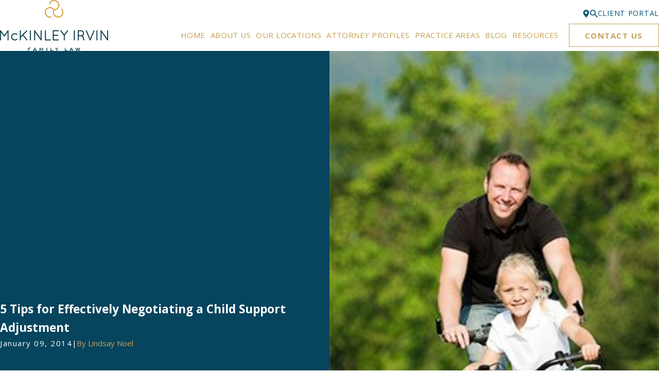

--- FILE ---
content_type: text/html; charset=utf-8
request_url: https://www.mckinleyirvin.com/family-law-blog/2014/january/5-tips-for-effectively-negotiating-a-child-suppo/
body_size: 45411
content:
<!DOCTYPE html>
<html lang="en" data-anim="1" data-prlx="1" data-flr="1" data-i="24zd88yl4lp" data-is="yb_7ykzzums" data-gmap="AIzaSyAKX6HIbtGXTt50qL2rNeTm3keny6_mxro" data-sa="v9gPQ1%2Fx%2BHKXrGzSdCmWlSNYG%2BdkKZQ5KIeZIKjHL%2FDg%2B1d%2BcqFoyboALsiFYDkeQ1D5ss5SnbqO8IzEN%2BWbI5aqxF%2BN4T6DQiCzpt6WE9A2varafizThs2BQS8pJmcSvztDvULB8j1a5XXFi6WixYV5BLTr2txwmt5WMSWmC%2B55KPqK">
<head>
	<title>5 Tips for Effectively Negotiating a Support Adjustment</title>
	<link rel="canonical" href="https://www.mckinleyirvin.com/family-law-blog/2014/january/5-tips-for-effectively-negotiating-a-child-suppo/"/>
	<meta content="text/html; charset=utf-8" http-equiv="Content-Type"/>
	<meta content="initial-scale=1" name="viewport"/>
	<meta http-equiv="X-UA-Compatible" content="IE=edge,chrome=1"/>
	<meta name="description" content="If you have an Order of Child Support, it is likely that at some point you will need to seek an adjustment of the child support ordered to be paid. As time passes, your child's needs and activities will change, your income may change, the other parent's income may change, or the parenting schedule may change, warranting an adjustment of the child support.  Typically, if you are seeking an adjustment of child support,"/>
	<meta property="og:type" content="website"/>
	<meta property="og:site_name" content="McKinley Irvin"/>
	<meta property="og:url" content="https://www.mckinleyirvin.com/family-law-blog/2014/january/5-tips-for-effectively-negotiating-a-child-suppo/"/>
	<meta property="og:title" content="5 Tips for Effectively Negotiating a Child Support Adjustment - McKinley Irvin"/>
	<meta property="og:description" content="If you have an Order of Child Support, it is likely that at some point you will need to seek an adjustment of the child support ordered to be paid. As time passes, your child's needs and activities will change."/>
	<meta property="og:image" content="https://www.mckinleyirvin.com/images/father-child.jpg"/>
	<meta name="twitter:card" content="summary_large_image"/>
	<meta name="twitter:title" content="5 Tips for Effectively Negotiating a Child Support Adjustment - McKinley Irvin"/>
	<meta name="twitter:description" content="If you have an Order of Child Support, it is likely that at some point you will need to seek an adjustment of the child support ordered to be paid. As time passes, your child's needs and activities will change."/>
	<meta name="twitter:image" content="https://www.mckinleyirvin.com/images/father-child.jpg"/>
	<meta property="article:publisher" content="https://www.facebook.com/mckinleyirvin"/>
	<meta name="google-site-verification" content="0Er9903k0WzEwvj8T5HAqk6G2Ukbu4ALYn0Z4iPLISk"/>
	<meta name="msvalidate.01" content="51246585D9505548AE87F2EF5C84A08F"/>
	<meta name="audio-eye-hash" content="25871085a943bfef221eb21bbd241c60"/>
	<link rel="preconnect" href="https://fonts.googleapis.com"/>
	<link rel="preconnect" href="https://fonts.gstatic.com" crossorigin/>
	<style type="text/css">@import url("https://fonts.googleapis.com/css?family=Montserrat:200,400,700|Source+Sans+Pro:300,400,600,700&display=block");:root{--fnt-t:'Open Sans', sans-serif;--fnt-m:'Open Sans', sans-serif;--fnt-t-big-ff:var(--fnt-t);--fnt-t-big-ls:0.05em;--fnt-t-big-w:200;--fnt-t-big-tt:uppercase;--fnt-t-sb-ff:var(--fnt-m);--fnt-t-sb-ls:0em;--fnt-t-sb-w:300;--fnt-t-sb-tt:none;--fnt-t-co-ff:var(--fnt-m);--fnt-t-co-ls:0em;--fnt-t-co-w:300;--fnt-t-co-tt:uppercase;--fnt-t-1-ff:var(--fnt-t);--fnt-t-1-ls:0.05em;--fnt-t-1-w:200;--fnt-t-1-tt:uppercase;--fnt-t-2-ff:var(--fnt-m);--fnt-t-2-ls:0em;--fnt-t-2-w:300;--fnt-t-2-tt:none;--fnt-t-3-ff:var(--fnt-m);--fnt-t-3-ls:0em;--fnt-t-3-w:700;--fnt-t-3-tt:none;--fnt-t-4-ff:var(--fnt-m);--fnt-t-4-ls:0em;--fnt-t-4-w:700;--fnt-t-4-tt:none;--fnt-t-5-ff:var(--fnt-m);--fnt-t-5-ls:0em;--fnt-t-5-w:700;--fnt-t-5-tt:none;--fnt-t-6-ff:var(--fnt-m);--fnt-t-6-ls:0em;--fnt-t-6-w:400;--fnt-t-6-tt:none;--fnt-nv-lnk-ff:var(--fnt-m);--fnt-nv-lnk-ls:0em;--fnt-nv-lnk-w:400;--fnt-nv-lnk-tt:none;--fnt-nv-lnk-fs:normal;--fnt-qte-ff:var(--fnt-m);--fnt-qte-ls:0em;--fnt-qte-w:700;--fnt-qte-tt:none;--fnt-qte-fs:none;--fnt-phn-ff:var(--fnt-m);--fnt-phn-ls:0em;--fnt-phn-w:700;--btn-v1-ff:var(--fnt-t);--btn-v1-ls:0.05em;--btn-v1-w:400;--btn-v1-tt:uppercase;--btn-v2-ff:var(--fnt-t);--btn-v2-ls:0.05em;--btn-v2-w:400;--btn-v2-tt:uppercase;--fnt-frm-ff:var(--fnt-m);--fnt-frm-ls:0em;--fnt-frm-w:400;--fnt-frm-tt:none;}</style>
	<style type="text/css">:root{--buttons:#C5A154;--secondary:#00253A;--accent:#095372;--accent-alt:#F1F1F1;--link-alt:#FFFFFF;--main-bg-alt:#07445D;--link:#C5A154;--inner-bg-alt:#07445D;--primary:#07445D;--main-bg:#FFFFFF;--inner-bg:#F1F1F1;--text:#4D5056;--primary-alt:#FFFFFF;--black:#000000;--secondary-alt:#FFFFFF;--text-alt:#FFFFFF;}</style>
	<style type="text/css">:root:is(html){--lt-fnt-tc-big:var(--primary);--lt-fnt-tc-sb:var(--primary);--lt-fnt-tc-co:var(--primary);--lt-fnt-tc-k:var(--secondary);--lt-fnt-itm-k:var(--primary);--lt-fnt-tc-1:var(--primary);--lt-fnt-tc-2:var(--primary);--lt-fnt-tc-3:var(--primary);--lt-fnt-tc-4:var(--primary);--lt-fnt-tc-5:var(--secondary);--lt-fnt-tc-6:var(--primary);--lt-fnt-qte:var(--primary);--lt-fnt-phn:var(--primary);--lt-frm-lbl:var(--text);--lt-flr-hdr-clr:var(--link);--dk-fnt-tc-big:var(--primary-alt);--dk-fnt-tc-sb:var(--primary-alt);--dk-fnt-tc-co:var(--primary-alt);--dk-fnt-tc-k:var(--secondary-alt);--dk-fnt-itm-k:var(--secondary-alt);--dk-fnt-tc-1:var(--primary-alt);--dk-fnt-tc-2:var(--secondary-alt);--dk-fnt-tc-3:var(--secondary-alt);--dk-fnt-tc-4:var(--primary-alt);--dk-fnt-tc-5:var(--secondary-alt);--dk-fnt-tc-6:var(--secondary-alt);--dk-fnt-qte:var(--primary-alt);--dk-fnt-phn:var(--primary-alt);--dk-frm-lbl:var(--text);--dk-flr-hdr-clr:var(--link-alt);--bdr-stl:solid;--bdr-w:1px;--bdr-clr-lt-o:0.3;--bdr-clr-lt:rgba(255,255,255,var(--bdr-clr-lt-o));--bdr-clr-dk-o:0.1;--bdr-clr-dk:rgba(0,0,0,var(--bdr-clr-dk-o));--bdr-rds:0rem;--bdr-itm-mtp:1;--bdr-bl-rds:0;--bdr-br-rds:1;--bdr-tl-rds:0;--bdr-tr-rds:1;--bg-bx-o:1;--img-bg-o:0.9;--vid-bg-o:1;--btn-clr-img-bg-o:0.3;--bx-sdw-dsk-x:0.1em;--bx-sdw-dsk-y:0.1em;--bx-sdw-dsk-blr:0.1em;--bx-sdw-dsk-o:0;--bx-sdw-x:0.1em;--bx-sdw-y:0.1em;--bx-sdw-blr:0.5em;--bx-sdw-o:0;--frm-bdr-stl:solid;--frm-bdr-w:1px;--frm-bdr-rds:0rem;--g-cnt-k-ttl-m:0.8rem;--g-cnt-ttl-ttl-m:1.25rem;--g-cnt-ttl-cnt-m:1.1rem;--g-cnt-cnt-ttl-m:1.5rem;--g-cnt-full-img-m:1.5rem;--g-trn-sp:.3s;--g-trn-tf:ease;--grd-sp-dsk:40;--grd-sp-mbl:25;--grd-sml-mpt:.5;--grd-lrg-mpt:1.5;--grd-sp-sml:calc(var(--grd-sp) * var(--grd-sml-mpt));--grd-sp-lrg:calc(var(--grd-sp) * var(--grd-lrg-mpt));--mn-t:74rem;--mn-w:89rem;--mn-f:22.467rem;--mn_min:70vw;--mn_max:90vw;--flx-gap:6.7rem;--py-i-s:1.4rem;--sl-trn-sp:.6s;--sl-trn-tf:ease;--sl-sa-s:1.5rem;--so-i-s:1.4rem;--sp-hp:2rem;--sp-vp:3.5rem;--sp-qk:1rem;--sp-vm:45;--sp-vm-mbl:30;--sp-vp-min:6.3%;--sp-vp-max:10%;--sp-vp-mn:6.3;--sp-vp-mx:10;--sp-hp-min:8%;--sp-hp-max:10%;--sp-hp-mn:8%;--sp-hp-mx:10%;--sp-vp-mmc:clamp(calc(var(--sp-vp-mn) * 1vw), var(--sp-vp), calc(var(--sp-vp-mx) * 1vw));--sp-vm-clc:calc((var(--sp-vm-mbl) * 1px) + (var(--sp-vm) - var(--sp-vm-mbl)) * ((100vw - 320px) / (1920 - 320)));--grd-sp:calc((var(--grd-sp-mbl) * 1px) + (var(--grd-sp-dsk) - var(--grd-sp-mbl)) * ((100vw - 320px) / (1920 - 320)));--img-deco-w:1.7rem;--bt-olp-amt:13.25rem;--bnr-olp-amt:5.25rem;--img-grd-o:0.5;--pd-v:clamp(var(--sp-vp-min), var(--sp-vp), var(--sp-vp-max));--pd-v-30:clamp(calc(var(--sp-vp-min) * 0.5), var(--sp-vp), calc(var(--sp-vp-max) * 0.5) );--pd-v-70:clamp(calc(var(--sp-vp-min) * 1.5), var(--sp-vp), calc(var(--sp-vp-max) * 1.5) );}header:has(.hdr.lt-bg:not(.alt-bg)) + main > section.lt-bg[class*="pd_v"]:not(.alt-bg,.bg-image):first-child,header:has(.hdr.lt-bg.alt-bg) + main > section.lt-bg.alt-bg[class*="pd_v"]:not(.bg-image):first-child,header:has(.hdr.dk-bg:not(.alt-bg)) + main > section.dk-bg[class*="pd_v"]:not(.alt-bg,.bg-image):first-child,header:has(.hdr.dk-bg.alt-bg) + main > section.dk-bg.alt-bg[class*="pd_v"]:not(.bg-image):first-child{padding-top:clamp(calc(var(--sp-vp-min) * 0.5), var(--sp-vp), calc(var(--sp-vp-max) * 0.5) );}main:has( > section:last-child:is(.lt-bg[class*="pd_v"]:not(.alt-bg,.bg-image))) + footer > section.lt-bg[class*="pd_v"]:not(.alt-bg,.bg-image):first-child,main:has( > section:last-child:is(.lt-bg.alt-bg[class*="pd_v"]:not(.bg-image))) + footer > section.lt-bg.alt-bg[class*="pd_v"]:not(.bg-image):first-child,main:has( > section:last-child:is(.dk-bg[class*="pd_v"]:not(.alt-bg,.bg-image))) + footer > section.dk-bg[class*="pd_v"]:not(.alt-bg,.bg-image):first-child,main:has( > section:last-child:is(.dk-bg.alt-bg[class*="pd_v"]:not(.bg-image))) + footer > section.dk-bg.alt-bg[class*="pd_v"]:not(.bg-image):first-child,main:has( > form:last-child > section:is(.lt-bg[class*="pd_v"]:not(.alt-bg,.bg-image))) + footer > section.lt-bg[class*="pd_v"]:not(.alt-bg,.bg-image):first-child,main:has( > form:last-child > section:is(.lt-bg.alt-bg[class*="pd_v"]:not(.bg-image))) + footer > section.lt-bg.alt-bg[class*="pd_v"]:not(.bg-image):first-child,main:has( > form:last-child > section:is(.dk-bg[class*="pd_v"]:not(.alt-bg,.bg-image))) + footer > section.dk-bg[class*="pd_v"]:not(.alt-bg,.bg-image):first-child,main:has( > form:last-child > section:is(.dk-bg.alt-bg[class*="pd_v"]:not(.bg-image))) + footer > section.dk-bg.alt-bg[class*="pd_v"]:not(.bg-image):first-child{padding-top:0;}.sixth{width:var(--sixth);}a.hvr_undln{position:relative;}a.hvr_undln::after{content:'';position:absolute;top:100%;left:0;height:2px;width:100%;transform:scaleX(0);transform-origin:left;transition:transform 0.35s ease 0s;}.lt-bg a.hvr_undln::after,.dk-bg .bg-bx.ulk-bg a.hvr_undln::after{background-color:var(--text);}.dk-bg a.hvr_undln::after,.lt-bg .bg-bx:where(.ulk-bg,.alt-bg) a.hvr_undln::after{background-color:var(--text-alt);}.hlf-pnl-deco::before,picture.half:has( > img[src*="jpg"])::before{content:'';position:absolute;width:50%;height:70%;top:50%;opacity:0;transform:translateY(-10%);border-radius:var(--bdr-tl-rds-clc) var(--bdr-tr-rds-clc) var(--bdr-br-rds-clc) var(--bdr-bl-rds-clc);transition:transform calc(var(--g-trn-sp) * 4) var(--g-trn-tf) var(--g-trn-sp), opacity calc(var(--g-trn-sp) * 2) var(--g-trn-tf) var(--g-trn-sp);}.lt-bg :is(picture.half:has( > img[src*="jpg"]),.hlf-pnl-deco)::before{background-color:var(--inner-bg-alt);}.dk-bg :is(picture.half:has( > img[src*="jpg"]),.hlf-pnl-deco)::before{background-color:var(--inner-bg);}.f_gp :is(picture.half:has( > img[src*="jpg"]):last-child,.half:last-child .hlf-pnl-deco,.half.hlf-pnl-deco:last-child)::before,.f_gp.f_rev :is(picture.half:has( > img[src*="jpg"]):first-child,.half:first-child .hlf-pnl-deco,.half.hlf-pnl-deco:first-child)::before{right:calc(-1 * var(--img-deco-w));left:auto;}.f_gp :is(picture.half:has( > img[src*="jpg"]):first-child,.half:first-child.hlf-pnl-deco,.half.hlf-pnl-deco:first-child)::before,.f_gp.f_rev :is(picture.half:has( > img[src*="jpg"]):last-child,.half:last-child .hlf-pnl-deco,.half.hlf-pnl-deco:last-child)::before{left:calc(-1 * var(--img-deco-w));right:auto;}section.anm :is(picture.half:has( > img[src*="jpg"]),.hlf-pnl-deco)::before{transform:translateY(-50%);opacity:1;}[data-role="scroller"] [data-role="thumbList"]{counter-reset:button;}[data-role="scroller"] [data-role="thumbList"] li{counter-increment:button;}[data-role="scroller"] [data-role="arrows"] [data-role="thumbList"] li > button{background-color:transparent !important;position:relative;text-align:left;transition:width var(--g-trn-sp) var(--g-trn-tf) 0s;}.lt-bg[data-role="scroller"] [data-role="thumbList"] li > button,.dk-bg[data-role="scroller"] .bg-bx:where(.ulk-bg,.alt-bg) [data-role="thumbList"] li > button{color:var(--text) !important;}.dk-bg[data-role="scroller"] [data-role="thumbList"] li > button,.lt-bg[data-role="scroller"] .bg-bx:where(.ulk-bg,.alt-bg) [data-role="thumbList"] li > button{color:var(--text-alt) !important;}[data-role="scroller"] [data-role="thumbList"] li > button::before{content:counter(button);position:absolute;top:50%;font-size:1rem;transform:translateY(-50%);transition:color var(--g-trn-sp) var(--g-trn-tf) 0s;}.lt-bg[data-role="scroller"] [data-role="thumbList"] li > button:is(:hover,:focus):not(.s-active),.dk-bg[data-role="scroller"] .bg-bx:where(.ulk-bg,.alt-bg) [data-role="thumbList"] li > button:is(:hover,:focus):not(.s-active){color:var(--link) !important;}.dk-bg[data-role="scroller"] [data-role="thumbList"] li > button:is(:hover,:focus):not(.s-active),.lt-bg[data-role="scroller"] .bg-bx:where(.ulk-bg,.alt-bg) [data-role="thumbList"] li > button:is(:hover,:focus):not(.s-active){color:var(--link-alt) !important;}[data-role="scroller"] [data-role="thumbList"] li > button::after{content:'';position:absolute;top:50%;right:0;width:0rem;height:2px;display:block;transform:translateY(-50%);transition:width var(--g-trn-sp) var(--g-trn-tf) 0s;}.lt-bg[data-role="scroller"] [data-role="thumbList"] li > button::after,.dk-bg[data-role="scroller"] .bg-bx:where(.ulk-bg,.alt-bg) [data-role="thumbList"] li > button::after{background-color:var(--link);}.dk-bg[data-role="scroller"] [data-role="thumbList"] li > button::after,.lt-bg[data-role="scroller"] .bg-bx:where(.ulk-bg,.alt-bg) [data-role="thumbList"] li > button::after{background-color:var(--link-alt);}[data-role="scroller"] [data-role="thumbList"] li > button.s-active{width:4rem;}[data-role="scroller"] [data-role="thumbList"] li > button.s-active::after{width:3rem;}@media screen and (min-width:1280px){:root{--mn_min:60vw;}a.hvr_undln:is(:focus,:hover):after{transform:scale(1);}.lt-bg[class*="pd_v"]:not(.alt-bg,.bg-image) + .lt-bg[class*="pd_v"]:not(.alt-bg,.bg-image),.lt-bg.alt-bg[class*="pd_v"]:not(.bg-image) + .lt-bg.alt-bg[class*="pd_v"]:not(.bg-image),.dk-bg[class*="pd_v"]:not(.alt-bg,.bg-image) + .dk-bg[class*="pd_v"]:not(.alt-bg,.bg-image),.dk-bg.alt-bg[class*="pd_v"]:not(.bg-image) + .dk-bg.alt-bg[class*="pd_v"]:not(.bg-image){padding-top:0;}.lt-bg[class*="pd_v"]:not(.alt-bg,.bg-image) + form .lt-bg[class*="pd_v"]:not(.alt-bg,.bg-image),.lt-bg.alt-bg[class*="pd_v"]:not(.bg-image) + form .lt-bg.alt-bg[class*="pd_v"]:not(.bg-image),.dk-bg[class*="pd_v"]:not(.alt-bg,.bg-image) + form .dk-bg[class*="pd_v"]:not(.alt-bg,.bg-image),.dk-bg.alt-bg[class*="pd_v"]:not(.bg-image) + form .dk-bg.alt-bg[class*="pd_v"]:not(.bg-image){padding-top:0;}form:has( .lt-bg[class*="pd_v"]:not(.alt-bg,.bg-image) ) + .lt-bg[class*="pd_v"]:not(.alt-bg,.bg-image),form:has( .lt-bg.alt-bg[class*="pd_v"]:not(.bg-image) ) + .lt-bg.alt-bg[class*="pd_v"]:not(.bg-image),form:has( .dk-bg[class*="pd_v"]:not(.alt-bg,.bg-image) ) + .dk-bg[class*="pd_v"]:not(.alt-bg,.bg-image),form:has( .dk-bg.alt-bg[class*="pd_v"]:not(.bg-image) ) + .dk-bg.alt-bg[class*="pd_v"]:not(.bg-image){padding-top:0;}div[data-role="scroller"].sl_sa-edg{padding-left:calc(((100vw - clamp(var(--mn_min), var(--mn-w), var(--mn_max)) ) / 2) - 1rem);padding-right:calc(((100vw - clamp(var(--mn_min), var(--mn-w), var(--mn_max)) ) / 2) - 1rem);}}@media screen and (max-width:1279px){:root{--sp-vp-max-mbl:16%;}.sd-zn > :is(aside:has(.lk-bg),form:has(aside .lk-bg)) + aside:has(.lk-bg) .pd_v,.sd-zn > :is(aside:has(.ulk-bg),form:has(aside .ulk-bg)) + aside:has(.ulk-bg) .pd_v,.sd-zn > :is(aside:has(.alt-bg),form:has(aside .alt-bg)) + aside:has(.alt-bg) .pd_v,.sd-zn > aside:has(.lk-bg) + form:has(aside .lk-bg) .pd_v,.sd-zn > aside:has(.ulk-bg) + form:has(aside .ulk-bg) .pd_v,.sd-zn > aside:has(.alt-bg) + form:has(aside .alt-bg) .pd_v{padding-top:0;}}</style>
	<style type="text/css">:root{--btn-trn-sp:0.3s;--btn-trn-tf:ease;--btn-v1-pd-t:.75rem;--btn-v1-pd-b:.75rem;--btn-v1-pd-l:1rem;--btn-v1-pd-r:1rem;--btn-v1-bx-sdw-o:0rem;--btn-v1-bx-sdw-x:0rem;--btn-v1-bx-sdw-y:0rem;--btn-v1-bx-sdw-blr:1rem;--btn-v1-svg-s:1.7rem;--btn-v2-pd-t:.75em;--btn-v2-pd-b:.75em;--btn-v2-pd-l:0em;--btn-v2-pd-r:0em;--btn-v2-bdr-rds:0rem;--btn-v2-bx-sdw-o:0rem;--btn-v2-bx-sdw-x:0rem;--btn-v2-bx-sdw-y:0rem;--btn-v2-bx-sdw-blr:1rem;--btn-v2-icn-s:1.7rem;}.btn{cursor:pointer;position:relative;}.btn.v1{z-index:1;overflow:hidden;text-align:center;display:inline-flex;align-items:center;justify-content:center;padding:var(--btn-v1-pd-t) var(--btn-v1-pd-r) var(--btn-v1-pd-b) var(--btn-v1-pd-l);box-shadow:var(--btn-v1-bx-sdw-x) var(--btn-v1-bx-sdw-y) var(--btn-v1-bx-sdw-blr) rgba(0, 0, 0, var(--btn-v1-bx-sdw-o));transition:background-color var(--btn-trn-sp) var(--btn-trn-tf) 0s, color var(--btn-trn-sp) var(--btn-trn-tf) 0s;}.btn-stl{padding:var(--btn-v1-pd-t) var(--btn-v1-pd-r) var(--btn-v1-pd-b) var(--btn-v1-pd-l);box-shadow:var(--btn-v1-bx-sdw-x) var(--btn-v1-bx-sdw-y) var(--btn-v1-bx-sdw-blr) rgba(0, 0, 0, var(--btn-v1-bx-sdw-o));}.btn.v1 svg{font-size:var(--btn-v1-svg-s);}body .lt-bg .btn.v1:not(.alt),body .dk-bg .bg-bx.ulk-bg .btn.v1:not(.alt){color:var(--buttons);background-color:transparent;border:1px solid var(--buttons);}body .dk-bg .btn.v1:not(.alt),body .lt-bg .bg-bx.ulk-bg .btn.v1:not(.alt){color:var(--text-alt);background-color:transparent;border:1px solid var(--buttons);}body .bg-bx.alt-bg .btn.v1:not(.alt){border-color:var(--inner-bg);color:var(--text-alt);}body .lt-bg .btn.v1.alt,body .dk-bg .btn.v1.alt{color:var(--text-alt);background-color:var(--buttons);}body .bg-bx.alt-bg .btn.v1.alt{color:var(--buttons);background-color:var(--inner-bg);}.btn.v2{z-index:1;overflow:hidden;display:inline-flex;align-items:center;justify-content:center;padding:var(--btn-v2-pd-t) var(--btn-v2-pd-r) var(--btn-v2-pd-b) var(--btn-v2-pd-l);box-shadow:var(--btn-v2-bx-sdw-x) var(--btn-v2-bx-sdw-y) var(--btn-v2-bx-sdw-blr) rgba(0, 0, 0, var(--btn-v2-bx-sdw-o));transition:background-color var(--btn-trn-sp) var(--btn-trn-tf) 0s, color var(--btn-trn-sp) var(--btn-trn-tf) 0s;}.btn.v2 svg{font-size:var(--btn-v2-svg-s);}body .lt-bg .btn.v2,body .dk-bg .btn.v2{color:var(--buttons);}@media screen and (min-width: 1025px){.lt-bg :is(.btn.v1:not(.alt):is(:hover,:focus),a:is(:hover,:focus) .btn.v1:not(.alt)),.lt-bg .bg-bx.ulk-bg :is(.btn.v1:not(.alt):is(:hover,:focus),a:is(:hover,:focus) .btn.v1:not(.alt)),.dk-bg :is(.btn.v1:not(.alt):is(:hover,:focus),a:is(:hover,:focus) .btn.v1:not(.alt)),.dk-bg .bg-bx.ulk-bg :is(.btn.v1:not(.alt):is(:hover,:focus),a:is(:hover,:focus) .btn.v1:not(.alt)){color:var(--text-alt);background-color:var(--buttons);}.lt-bg :is(.btn.v1.alt:is(:hover,:focus),a:is(:hover,:focus) .btn.v1.alt),.dk-bg .bg-bx.ulk-bg :is(.btn.v1.alt:is(:hover,:focus),a:is(:hover,:focus) .btn.v1.alt){color:var(--text-alt);background-color:var(--inner-bg-alt);}.dk-bg :is(.btn.v1.alt:is(:hover,:focus),a:is(:hover,:focus) .btn.v1.alt),.lt-bg .bg-bx.ulk-bg :is(.btn.v1.alt:is(:hover,:focus),a:is(:hover,:focus) .btn.v1.alt){color:var(--buttons);background-color:var(--inner-bg);}body .bg-bx.alt-bg :is(.btn.v1:not(.alt):is(:hover,:focus),a:is(:hover,:focus) .btn.v1:not(.alt)){color:var(--buttons);background-color:var(--inner-bg);}body .bg-bx.alt-bg :is(.btn.v1.alt:is(:hover,:focus),a:is(:hover,:focus) .btn.v1.alt){color:var(--text-alt);background-color:var(--inner-bg-alt);}.lt-bg .btn-clr-hvr :is(.btn:is(.v1,.v1.alt):is(:hover,:focus),a:is(:hover,:focus) .btn:is(.v1,.v1.alt)),.dk-bg .btn-clr-hvr :is(.btn:is(.v1,.v1.alt):is(:hover,:focus),a:is(:hover,:focus) .btn:is(.v1,.v1.alt)){color:var(--text-alt);background-color:var(--inner-bg-alt);}body .lt-bg .btn.v2:hover,body .dk-bg .btn.v2:hover{color:var(--primary);}}</style>
	<style type="text/css">:root{--hdr-lg-mx-wd:398;--hdr-lg-mx-wd-mbl:170;--hdr-lg-mx-wd-clc:calc((var(--hdr-lg-mx-wd-mbl) * 1px) + (var(--hdr-lg-mx-wd) - var(--hdr-lg-mx-wd-mbl)) * ((100vw - 320px) / (1920 - 320)));--hdr-lg-mx-ht:200;--hdr-lg-mx-ht-mbl:120;--hdr-lg-mx-ht-clc:calc((var(--hdr-lg-mx-ht-mbl) * 1px) + (var(--hdr-lg-mx-ht) - var(--hdr-lg-mx-ht-mbl)) * ((100vw - 320px) / (1920 - 320)));--hdr-lg-sp:120;--hdr-lg-sp-lpt:50;--hdr-lg-sp-clc:calc((var(--hdr-lg-sp-lpt) * 1px) + (var(--hdr-lg-sp) - var(--hdr-lg-sp-lpt)) * ((100vw - 1280px) / (1920 - 1280)));--hdr-nv-sp:50;--hdr-nv-sp-lpt:20;--hdr-nv-sp-clc:calc((var(--hdr-nv-sp-lpt) * 1px) + (var(--hdr-nv-sp) - var(--hdr-nv-sp-lpt)) * ((100vw - 1280px) / (1920 - 1280)));}#HeaderZone{z-index:10;position:relative;}.hdr .tp-lg{max-width:var(--hdr-lg-mx-wd-clc);}.hdr .tp-lg img{max-height:var(--hdr-lg-mx-ht-clc);}.cms-content .hdr .mbl-nv-btn{display:block;}.hdr .nv .el-tab,.hdr .nv .el-sec-tab{outline:none;font-size:1.2rem;}.hdr .nv .el-tab:is(:hover,:focus){color:var(--buttons);}.hdr .mnu-btn{position:relative;cursor:pointer;}.hdr .mnu-btn > svg{font-size:2.2rem;}.hdr .btn-tp{top:0;right:0;z-index:4;position:fixed;padding:1.222rem;visibility:hidden;display:inline-block;transform:translateX(100%);transition:transform var(--btn-trn-sp) var(--btn-trn-tf) 0s, background-color var(--btn-trn-sp) var(--btn-trn-tf) 0s, color var(--btn-trn-sp) var(--btn-trn-tf) 0s, visibility var(--btn-trn-sp) var(--btn-trn-tf) var(--btn-trn-sp);}.header-hide .hdr .btn-tp,.header-show .hdr .btn-tp{visibility:visible;transform:translateX(0);transition:transform var(--btn-trn-sp) var(--btn-trn-tf) 0s, background-color var(--btn-trn-sp) var(--btn-trn-tf) 0s, color var(--btn-trn-sp) var(--btn-trn-tf) 0s, visibility var(--btn-trn-sp) var(--btn-trn-tf) 0s;}.focused .srch-br label,.filled .srch-br label{display:none;}.hdr .phn_lst{position:absolute;z-index:2;width:8rem;text-align:center;top:100%;left:50%;transform:translate(-50%, 0);opacity:0;transition:transform 0.2s ease-out, opacity 0.2s ease-out;pointer-events:none;}.hdr .phn_lst::before{content:'';display:block;position:absolute;top:0.4rem;left:50%;transform:translateX(-50%);border-bottom:1.5em solid var(--accent);border-left:1.5em solid transparent;border-right:1.5em solid transparent;z-index:1;}.hdr .phn_lst > ul{margin-top:0.4rem;top:calc(1.5rem - 1px);}.hdr .phn_lst > ul > li:hover{transition:background 0.3s ease;}.hdr .phn_lst li a{display:block;width:100% !important;padding:0.5rem;transition:background-color 0.3s ease;}.hdr svg{color:var(--buttons);}.hdr .phn_hvr:hover .phn_lst{opacity:1;pointer-events:auto;}@media screen and (min-width:1280px){.hdr .nv > ul:not(.mnu-nv) > li{margin-right:var(--hdr-nv-sp-clc);}.hdr .fly-nv{width:100%;max-height:30rem;position:absolute;left:0;top:100%;opacity:0;overflow-y:auto;overflow-x:hidden;visibility:hidden;display:block !important;transition:visibility var(--g-trn-sp) var(--g-trn-tf) var(--g-trn-sp), opacity var(--g-trn-sp) var(--g-trn-tf) 0s !important;}.hdr li:hover .fly-nv,.hdr .active .fly-nv{opacity:1;visibility:visible !important;transition:visibility var(--g-trn-sp) var(--g-trn-tf) 0s, opacity var(--g-trn-sp) var(--g-trn-tf) 0s !important;}.lt-bg.hdr .fly-nv.bg-bx.ulk-bg,.dk-bg.hdr .fly-nv.bg-bx.lk-bg{background-color:var(--inner-bg-alt);}.lt-bg.hdr .fly-nv.bg-bx.lk-bg,.dk-bg.hdr .fly-nv.bg-bx.ulk-bg{background-color:var(--inner-bg);}.dk-bg.alt-bg.hdr .fly-nv.bg-bx.lk-bg{background-color:var(--main-bg-alt);}.lt-bg.alt-bg.hdr .fly-nv.bg-bx.lk-bg{background-color:var(--main-bg);}.hdr .lg-mrg-rt{margin-right:var(--hdr-lg-sp-clc);}.overlap #HeaderZone{position:absolute;width:100%;top:0;left:0;}.overlap #HeaderZone .hdr{background-color:transparent;}.hdr .nv{position:unset;}.hdr .phn_lst > ul > li:hover{background-color:var(--buttons);}.hdr nav:where(.nv,.mbl-nv) > ul > :where(li:has(> a[href*="locations"]),li:has(> a[href="/"])){display:none;}}@media screen and (max-width:1279px){.hdr .nv{position:fixed;width:83%;height:100vh;left:0;top:0;z-index:2;overflow:auto;padding-bottom:4rem;padding-top:0.811rem;transform:translateX(-100%);opacity:0;transition:transform var(--g-trn-sp) var(--g-trn-tf) 0s, visibility 0s var(--g-trn-tf) var(--g-trn-sp), opacity 0s var(--g-trn-tf) var(--g-trn-sp);box-shadow:.1em .1em 1em rgba(0,0,0,0.2);}.mnu-opn .hdr .nv{transform:translateX(0);opacity:1;transition:transform var(--g-trn-sp) var(--g-trn-tf) 0s, visibility 0s var(--g-trn-tf) 0s, opacity 0s var(--g-trn-tf) 0s !important;}.lt-bg.hdr .nv,.lt-bg.hdr .lvl-2.el-panel.bg-bx.lk-bg{background-color:var(--inner-bg);}.dk-bg.hdr .nv,.dk-bg.hdr .lvl-2.el-panel.bg-bx.lk-bg{background-color:var(--inner-bg-alt);}.lt-bg.hdr .lvl-2.el-panel.bg-bx.lk-bg::before,.dk-bg.hdr .lvl-2.el-panel.bg-bx.lk-bg::before{display:none;}.hdr .lvl-2.el-panel{display:block !important;position:absolute;width:0;height:0;left:0;top:0;z-index:1;padding:0;overflow:auto;transform:translateX(-100%);transition:transform var(--g-trn-sp) var(--g-trn-tf) 0s, visibility 0s var(--g-trn-tf) var(--g-trn-sp), width 0s var(--g-trn-tf) var(--g-trn-sp), height 0s var(--g-trn-tf) var(--g-trn-sp);}.hdr .lvl-2.el-panel.active{width:100%;height:100%;transform:translateX(0%);transition:transform var(--g-trn-sp) var(--g-trn-tf) 0s, visibility 0s var(--g-trn-tf) 0s, width 0s var(--g-trn-tf) 0s, height 0s var(--g-trn-tf) 0s;}.hdr .mbl-nv > li{position:unset !important;}.hdr .phn-icn{font-size:1.3rem;border-radius:50%;padding:0.922rem;}.hdr .input-text{border:none;}.hdr .lg-bx{width:100%;}.hdr nav.nv{display:flex !important;flex-direction:column !important;}.hdr  nav.nv .mbl-nv{flex:1 1 auto;}}@media screen and (max-width:700px){.hdr .lg-bx{margin-right:0;}.cms-content .hdr .nv{position:relative;transform:none;opacity:1;width:20rem;max-height:20rem;}}</style>
	<style type="text/css"></style>
	<style type="text/css">:root{--fnt-t:'Open Sans', sans-serif;--fnt-m:'Open Sans', sans-serif;--fnt-t-big-ff:var(--fnt-t);--fnt-t-big-ls:0.05em;--fnt-t-big-w:200;--fnt-t-big-tt:uppercase;--fnt-t-sb-ff:var(--fnt-m);--fnt-t-sb-ls:0em;--fnt-t-sb-w:300;--fnt-t-sb-tt:none;--fnt-t-co-ff:var(--fnt-m);--fnt-t-co-ls:0em;--fnt-t-co-w:300;--fnt-t-co-tt:uppercase;--fnt-t-1-ff:var(--fnt-t);--fnt-t-1-ls:0.05em;--fnt-t-1-w:200;--fnt-t-1-tt:uppercase;--fnt-t-2-ff:var(--fnt-m);--fnt-t-2-ls:0em;--fnt-t-2-w:300;--fnt-t-2-tt:none;--fnt-t-3-ff:var(--fnt-m);--fnt-t-3-ls:0em;--fnt-t-3-w:700;--fnt-t-3-tt:none;--fnt-t-4-ff:var(--fnt-m);--fnt-t-4-ls:0em;--fnt-t-4-w:700;--fnt-t-4-tt:none;--fnt-t-5-ff:var(--fnt-m);--fnt-t-5-ls:0em;--fnt-t-5-w:700;--fnt-t-5-tt:none;--fnt-t-6-ff:var(--fnt-m);--fnt-t-6-ls:0em;--fnt-t-6-w:400;--fnt-t-6-tt:none;--fnt-nv-lnk-ff:var(--fnt-m);--fnt-nv-lnk-ls:0em;--fnt-nv-lnk-w:400;--fnt-nv-lnk-tt:none;--fnt-nv-lnk-fs:normal;--fnt-qte-ff:var(--fnt-m);--fnt-qte-ls:0em;--fnt-qte-w:700;--fnt-qte-tt:none;--fnt-qte-fs:none;--fnt-phn-ff:var(--fnt-m);--fnt-phn-ls:0em;--fnt-phn-w:700;--btn-v1-ff:var(--fnt-t);--btn-v1-ls:0.05em;--btn-v1-w:400;--btn-v1-tt:uppercase;--btn-v2-ff:var(--fnt-t);--btn-v2-ls:0.05em;--btn-v2-w:400;--btn-v2-tt:uppercase;--fnt-frm-ff:var(--fnt-m);--fnt-frm-ls:0em;--fnt-frm-w:400;--fnt-frm-tt:none;--buttons:#C5A154;--secondary:#00253A;--accent:#095372;--accent-alt:#F1F1F1;--link-alt:#FFFFFF;--main-bg-alt:#07445D;--link:#C5A154;--inner-bg-alt:#07445D;--primary:#07445D;--main-bg:#FFFFFF;--inner-bg:#F1F1F1;--text:#4D5056;--primary-alt:#FFFFFF;--black:#000000;--secondary-alt:#FFFFFF;--text-alt:#FFFFFF;--full:100%;--half:50%;--third:33.333%;--fourth:25%;--fifth:20%;--sixth:16.666%;--seventh:14.285%;--two-thirds:66.666%;--three-fourths:75%;--three-8ths:37.5%;--five-8ths:62.5%;--four-fifths:80%;--lt-ptrn-bg:url("/assets/patterns/1.jpg");--lt-ptrn-o:0.1;--lt-ptrn-blnd:normal;--dk-ptrn-bg:url("/assets/patterns/1.jpg");--dk-ptrn-o:0.25;--dk-ptrn-blnd:normal;--lt-inr-ptrn-bg:url("/assets/patterns/1.jpg");--lt-inr-ptrn-o:0.1;--lt-inr-ptrn-blnd:normal;--dk-inr-ptrn-bg:url("/assets/patterns/1.jpg");--dk-inr-ptrn-o:0.2;--dk-inr-ptrn-blnd:normal;--alt-inr-ptrn-bg:url("/assets/patterns/1.jpg");--alt-inr-ptrn-o:0.1;--alt-inr-ptrn-blnd:normal;--min-fnt-s:0.938rem;--max-fnt-s:1rem;--clp-rng-1:0.7520rem;--clp-rng-2:0.7936vw;--clp-rng:calc(var(--clp-rng-1) + var(--clp-rng-2) );--mn_wth:clamp(var(--mn_min), var(--mn-f), var(--mn_max));--bdr-rds:1rem;--bdr-itm-mtp:0.5;--bdr-bl-rds:1;--bdr-br-rds:1;--bdr-tl-rds:1;--bdr-tr-rds:1;--bdr-tr-rds-clc:calc(var(--bdr-rds) * var(--bdr-tr-rds) );--bdr-bl-rds-clc:calc(var(--bdr-rds) * var(--bdr-bl-rds) );--bdr-tl-rds-clc:calc(var(--bdr-rds) * var(--bdr-tl-rds) );--bdr-br-rds-clc:calc(var(--bdr-rds) * var(--bdr-br-rds) );--hlt-bdr-w:10px;--anm-trn-sp:1s;--anm-trn-tf:ease;--anm-trn-dly:0s;--anm-trn-seq-dly:0.2s;--anm-trn-lst-dly:0.1s;--valid-color:#8AC74C;--invalid-color:#F34039;--highlight-color:var(--buttons);--bar-color:#C75D28;--fnt-cnt-s:1rem;--fnt-cnt-lh:1.8;--fnt-itm-lh:1.8;--fnt-pl-s:1.111rem;--fnt-pl-s-mtp:1;--fnt-t-big-s:2.5rem;--fnt-t-big-lh:1.05;--fnt-t-big-s-mtp:1;--fnt-t-sb-s:1.875rem;--fnt-t-sb-lh:1;--fnt-t-sb-s-mtp:1;--fnt-t-co-s:2.1875rem;--fnt-t-co-lh:1;--fnt-t-co-s-mtp:1;--fnt-t-k-s:1.25rem;--fnt-t-k-lh:1.2;--fnt-t-k-s-mtp:1;--fnt-t-1-s:2.1875rem;--fnt-t-1-lh:1;--fnt-t-1-s-mtp:1;--fnt-t-2-s:1.75rem;--fnt-t-2-lh:1.5;--fnt-t-2-s-mtp:1;--fnt-t-3-s:1.5rem;--fnt-t-3-lh:1.5;--fnt-t-3-s-mtp:1;--fnt-t-4-s:1.25rem;--fnt-t-4-lh:1.2;--fnt-t-4-s-mtp:1;--fnt-t-5-s:1.125rem;--fnt-t-5-lh:1.2;--fnt-t-5-s-mtp:1.2;--fnt-t-6-s:1rem;--fnt-t-6-lh:1.5;--fnt-t-6-s-mtp:1;--fnt-nv-lnk-s:1rem;--fnt-qte-s:1.25rem;--fnt-qte-lh:1.5;--fnt-qte-s-mtp:1;--fnt-atr-s:1rem;--fnt-atr-lh:1;--fnt-atr-s-mtp:1;--fnt-phn-s:1.25rem;--fnt-phn-lh:1;--fnt-phn-s-mtp:1;--btn-v1-s:1rem;--btn-v1-lh:1.2;--btn-v2-s:1rem;--btn-v2-lh:1;--fnt-frm-lh:1.2;--grd-sp-dyn:var(--grd-sp);--sp-t-mpt-10:.2;--sp-t-mpt-20:.4;--sp-t-mpt-30:.6;--sp-t-mpt-40:.8;--sp-t-mpt-60:1.2;--sp-t-mpt-70:1.4;--sp-t-mpt-80:1.6;--sp-t-mpt-90:1.8;--hdr-lg-mx-wd:398;--hdr-lg-mx-wd-mbl:170;--hdr-lg-mx-wd-clc:calc((var(--hdr-lg-mx-wd-mbl) * 1px) + (var(--hdr-lg-mx-wd) - var(--hdr-lg-mx-wd-mbl)) * ((100vw - 320px) / (1920 - 320)));--hdr-lg-mx-ht:200;--hdr-lg-mx-ht-mbl:120;--hdr-lg-mx-ht-clc:calc((var(--hdr-lg-mx-ht-mbl) * 1px) + (var(--hdr-lg-mx-ht) - var(--hdr-lg-mx-ht-mbl)) * ((100vw - 320px) / (1920 - 320)));--hdr-lg-sp:120;--hdr-lg-sp-lpt:50;--hdr-lg-sp-clc:calc((var(--hdr-lg-sp-lpt) * 1px) + (var(--hdr-lg-sp) - var(--hdr-lg-sp-lpt)) * ((100vw - 1280px) / (1920 - 1280)));--hdr-nv-sp:50;--hdr-nv-sp-lpt:20;--hdr-nv-sp-clc:calc((var(--hdr-nv-sp-lpt) * 1px) + (var(--hdr-nv-sp) - var(--hdr-nv-sp-lpt)) * ((100vw - 1280px) / (1920 - 1280)));--ui-scroll-brd-rds:12px;--ui-scroll-w:0.278rem;--rvw-mx-h:10rem;--rvw-str-clr:#FFD80A;--rvw-str-s:1.5rem;--rvw-str-opc:.5;--fnt-nv-lnk-tt:uppercase;--fnt-nv-lnk-ls:0.03em;--btn-v1-w:700;--btn-v2-w:600;--fnt-t-co-s:1.5rem;--fnt-t-co-tt:none;--fnt-t-1-w:400;--fnt-t-1-s:2rem;--fnt-t-2-w:700;--fnt-t-2-lh:1.4;--fnt-pl-s:1.125rem;--fnt-cnt-lh:1.6;--fnt-t-big-w:500;--fnt-t-big-ls:0em;--fnt-t-co-ff:var(--fnt-t);--fnt-t-2-s:1.3rem;--fnt-t-2-ls:-0.02em;--fnt-nv-lnk-ff:var(--fnt-t);--fnt-t-1-lh:1.15;--fnt-t-big-s:1.8rem;--btn-v1-ls:0.1em;--fnt-t-big-lh:1.25;--fnt-t-3-w:500;--fnt-t-4-w:500;--fnt-t-4-s:1.5rem;--fnt-t-6-w:500;--rvw-str-clr:var(--buttons);--fnt-t-big-tt:none;--fnt-t-1-tt:none;--fnt-t-1-ff:var(--fnt-m);--fnt-t-1-ls:-0.02em;--fnt-t-3-ls:-0.02em;--fnt-qte-ls:-0.02em;--fnt-qte-lh:1.3;--fnt-t-sb-tt:uppercase;--fnt-t-sb-s:1.2rem;--fnt-t-sb-ls:0.15em;--fnt-t-sb-w:400;--fnt-t-big-ff:var(--fnt-m);--fnt-t-6-lh:1.2;--fnt-t-5-w:400;--fnt-t-5-s:.95rem;--btn-v1-pd-r:2rem;--btn-v1-pd-t:0.9rem;--btn-v2-pd-b:0.9em;--btn-v1-pd-l:2rem;--hdr-nv-sp-lpt:10;--fnt-nv-lnk-s:.95rem;--fnt-qte-s:1rem;--fnt-t-3-s:1.4rem;--fnt-atr-s:1.1rem;--hdr-lg-mx-ht:160;--fnt-t-5-lh:1.6;--hdr-lg-mx-wd:240;}html{font-size:clamp(var(--min-fnt-s), var(--clp-rng), var(--max-fnt-s));-webkit-tap-highlight-color:transparent;-webkit-font-smoothing:antialiased;text-size-adjust:100%;scroll-behavior:smooth;}*,::before,::after{box-sizing:border-box;}body{font-size:100%;margin:0px;}ol,ul{list-style:none;padding:0px;margin:0px;}a[href^="tel"]{cursor:default;}img{max-width:100%;}figure,blockquote{margin:0px;}.rlt{position:relative;}.abs{position:absolute;top:50%;left:50%;transform:translate(-50%, -50%);}.blk{display:block;}.psu-bfr,.psu-aft,.bg-bx{z-index:1;position:relative;}.psu-bfr::before,.psu-aft::after,.bg-bx::before,.bg-bx.bg-pattern::after{content:"";position:absolute;width:100%;height:100%;top:0px;left:0px;z-index:-1;pointer-events:none;}.bg-image .bg-bx::before,.bg-inset .bg-bx::before{opacity:var(--bg-bx-o);}[data-role="btn"]{cursor:pointer;}svg{height:1em;width:1em;fill:currentcolor;}.no-transitions body *,.no-transitions body ::before,.no-transitions body ::after{transition:none !important;}.loading:where(picture,img,video,source){filter:blur(3px);opacity:0;transition:none;}img,video,source,picture{filter:blur(0px);transition:filter var(--g-trn-sp) var(--g-trn-tf) .3s, opacity var(--g-trn-sp) var(--g-trn-tf) .3s;opacity:1;}svg *{pointer-events:none;}section:not(.vsbl){position:relative;overflow:hidden;}[class*="mn_"]{width:100%;max-width:var(--mn_wth);margin:0px auto;position:relative;}[class*="sw-"],[class*="flx-at-"][class*="sw-"]{display:none;}[class*="hd-"]{display:block;}h1,h2,h3,h4,h5,h6{margin:0px;}.cnt-stl :where(h2,h3,h4,h5,h6){margin-top:var(--g-cnt-cnt-ttl-m);margin-bottom:var(--g-cnt-ttl-cnt-m);}a{text-decoration:none;transition:color var(--g-trn-sp) var(--g-trn-tf) 0s;}button{border:none;font-family:inherit;font-size:inherit;line-height:inherit;outline:none;cursor:pointer;margin:0px;padding:0px;background-color:transparent;}.dk-lg,.lt-lg{display:none;}.lt-bg .dk-lg{display:block;}img{display:block;}picture{display:block;position:relative;}picture img{width:100%;}picture img[src*=".jpg"],picture img[src*=".webp"],picture img.static-map{object-fit:cover;}.img-bg{position:absolute;left:0px;top:0px;width:100%;height:100%;overflow:hidden;pointer-events:none;}.img-bg img{position:relative;left:50%;top:50%;width:auto;height:auto;min-width:calc(100% + 2px);min-height:calc(100% + 2px);transform:translate(-50%, -50%);pointer-events:none;}.bg-image > .img-bg img,.img-bg.ovrly img{opacity:var(--img-bg-o, 1);}.mstg.bg-image > .img-bg img,.mstg .img-bg.ovrly img{opacity:var(--mstg-img-bg-o, var(--img-bg-o, 1));}.bnr.bg-image > .img-bg img,.bnr .img-bg.ovrly img{opacity:var(--bnr-img-bg-o, var(--img-bg-o, 1));}aside:not(.bg-image) > .img-bg,section:not(.bg-image) > .img-bg{display:none;}.so-lk svg{font-size:var(--so-i-s);}.cnt-stl > :first-child{margin-top:0px;}.cnt-stl > :last-child{margin-bottom:0px;}[class*="ta_"]{text-align:center;}img[class*="ta_"],svg[class*="ta_"]{margin-left:auto;margin-right:auto;}.bdr_tp{border-top-width:var(--bdr-w);border-top-style:var(--bdr-stl);}.bdr_bt{border-bottom-width:var(--bdr-w);border-bottom-style:var(--bdr-stl);}.lt-bg [class*="bdr_"],.dk-bg .bg-bx.ulk-bg [class*="bdr_"]{border-color:var(--bdr-clr-dk);}.dk-bg [class*="bdr_"],.lt-bg .bg-bx.ulk-bg [class*="bdr_"]{border-color:var(--bdr-clr-lt);}.bdr-rds{overflow:hidden;border-radius:calc( var(--bdr-tl-rds-clc) * var(--bdr-itm-mtp)) calc( var(--bdr-tr-rds-clc) * var(--bdr-itm-mtp)) calc( var(--bdr-br-rds-clc) * var(--bdr-itm-mtp)) calc( var(--bdr-bl-rds-clc) * var(--bdr-itm-mtp));}.bx-sdw{box-shadow:var(--bx-sdw-x) var(--bx-sdw-y) var(--bx-sdw-blr) rgba(0,0,0,var(--bx-sdw-o));}.flr_hd{display:none;}input,textarea,select{border:0px;width:100%;height:100%;outline:none;color:inherit;font-size:inherit;font-weight:normal;font-family:inherit;text-transform:none;background-color:transparent;line-height:var(--fnt-frm-lh);}select,.input-text,input[type="search"]{appearance:none;}.inp-mrk,.input-text{position:relative;}.input-text{width:100%;font-size:100%;text-align:left;padding:0.4rem 0.5rem 0.1rem;border-width:var(--frm-bdr-w);border-style:var(--frm-bdr-stl);border-radius:var(--frm-bdr-rds);transition:border-color var(--g-trn-sp) var(--g-trn-tf) 0s;background-clip:padding-box !important;}.input-text select{padding-right:1rem;}.lt-bg .input-text select option,.dk-bg .input-text select option{background-color:var(--main-bg);}.lt-bg:not(.alt-bg) .input-text{background:var(--inner-bg);}form .btn.v1{width:auto;}.btn-clr{transition:background-color var(--btn-trn-sp) var(--btn-trn-tf) 0s, color var(--btn-trn-sp) var(--btn-trn-tf) 0s;}.lt-bg .btn-clr,.dk-bg .bg-bx.ulk-bg .btn-clr,.dk-bg .btn-clr,.lt-bg .bg-bx.ulk-bg .btn-clr,.lt-bg .btn-clr.no-hvr,.dk-bg .bg-bx.ulk-bg .btn-clr.no-hvr,.dk-bg .btn-clr.no-hvr,.lt-bg .bg-bx.ulk-bg .btn-clr.no-hvr{background-color:var(--buttons);color:var(--text-alt);}.lt-bg{background-color:var(--main-bg);color:var(--text);}.dk-bg{background-color:var(--main-bg-alt);color:var(--text-alt);}.lt-bg .bg-bx:where(.ulk-bg,.alt-bg),.dk-bg .bg-bx.lk-bg{color:var(--text-alt);}.lt-bg .bg-bx.lk-bg,.dk-bg .bg-bx:where(.ulk-bg,.alt-bg){color:var(--text);}.sd-zn .lt-bg,.cnt-zn .lt-bg,.lt-bg .bg-bx.lk-bg::before,.dk-bg .bg-bx.ulk-bg::before{background-color:var(--inner-bg);}.dk-bg .bg-bx.lk-bg::before,.lt-bg .bg-bx.ulk-bg::before{background-color:var(--inner-bg-alt);}.lt-bg.transparent-bg,.dk-bg.transparent-bg{background-color:transparent;box-shadow:none;}.dk-bg.alt-bg{background-color:var(--inner-bg-alt);}.lt-bg .bg-bx.alt-bg::before{background-color:var(--accent);}:is(.lt-bg,.dk-bg) .bg-bx.alt-bg a:not(.btn){color:inherit;position:relative;width:max-content;}.bg-bx.alt-bg a:not(.btn)::before{content:"";position:absolute;bottom:0px;left:50%;width:80%;height:0%;z-index:2;border:1px solid;transform:translateX(-50%);transition:all var(--g-trn-sp) var(--g-trn-tf) 0s;}.lt-bg a,.dk-bg .bg-bx.ulk-bg a{color:var(--link);}.lt-bg a.clr-swp,.dk-bg .bg-bx:where(.ulk-bg,.alt-bg) a.clr-swp{color:var(--text);}.lt-bg a[href^="tel"]:not([class*="btn"]),.dk-bg .bg-bx:where(.ulk-bg,.alt-bg) a[href^="tel"]:not([class*="btn"]){color:var(--link);}.dk-bg a,.lt-bg .bg-bx.ulk-bg a{color:var(--link-alt);}.dk-bg a.clr-swp,.lt-bg .bg-bx:where(.ulk-bg,.alt-bg) a.clr-swp{color:var(--text-alt);}.lt-bg .flr_hd,.dk-bg .bg-bx:where(.ulk-bg,.alt-bg) .flr_hd{color:var(--lt-flr-hdr-clr);}.dk-bg .flr_hd,.lt-bg .bg-bx:where(.ulk-bg,.alt-bg) .flr_hd{color:var(--dk-flr-hdr-clr);}.lt-bg :where(h1,.fnt_tc-1),.dk-bg .bg-bx:where(.ulk-bg,.alt-bg) :where(h1,.fnt_tc-1),section.lt-bg header > :first-child:not(a),section.dk-bg .bg-bx:where(.ulk-bg,.alt-bg) header > :first-child:not(a){color:var(--lt-fnt-tc-1);}.lt-bg :where(.cnt-stl h4,.fnt_tc-4),.dk-bg .bg-bx:where(.ulk-bg,.alt-bg) :where(.cnt-stl h4,.fnt_tc-4){color:var(--lt-fnt-tc-4);}.lt-bg :where(.cnt-stl h5,.fnt_tc-5),.dk-bg .bg-bx:where(.ulk-bg,.alt-bg) :where(.cnt-stl h5,.fnt_tc-5){color:var(--lt-fnt-tc-5);}.lt-bg :where(.cnt-stl h6,.fnt_tc-6),.dk-bg .bg-bx:where(.ulk-bg,.alt-bg) :where(.cnt-stl h6,.fnt_tc-6){color:var(--lt-fnt-tc-6);}.dk-bg .fnt_tc-big,.lt-bg .bg-bx:where(.ulk-bg,.alt-bg) .fnt_tc-big{color:var(--dk-fnt-tc-big);}.dk-bg :where(h1,.fnt_tc-1),.lt-bg .bg-bx:where(.ulk-bg,.alt-bg) :where(h1,.fnt_tc-1),section.dk-bg header > :first-child:not(a),section.lt-bg .bg-bx:where(.ulk-bg,.alt-bg) header > :first-child:not(a){color:var(--dk-fnt-tc-1);}.dk-bg :where(.cnt-stl h4,.fnt_tc-4),.lt-bg .bg-bx:where(.ulk-bg,.alt-bg) :where(.cnt-stl h4,.fnt_tc-4){color:var(--dk-fnt-tc-4);}.lt-bg label,.dk-bg .bg-bx:where(.ulk-bg,.alt-bg) label{color:var(--lt-frm-lbl);}.lt-bg .input-text,.dk-bg .bg-bx:where(.ulk-bg,.alt-bg) .input-text{border-color:var(--bdr-clr-dk);color:var(--lt-frm-lbl);background:var(--main-bg);}.lt-bg [data-role="arrows"] button,.dk-bg .bg-bx:where(.ulk-bg,.alt-bg) [data-role="arrows"] button{color:var(--link);}body{font-size:1rem;font-family:var(--fnt-m);line-height:var(--fnt-cnt-lh);}li{line-height:var(--fnt-itm-lh);}.cnt-stl{font-size:var(--fnt-cnt-s);letter-spacing:-0.01rem;}[class*="fnt_t-"]{display:block;font-style:normal;}[class*="fnt_t-"],.cnt-stl :is(h1,h2,h3,h4,h5,h6){text-wrap:balance;}:is(h1,h2,h3,h4,h5,h6) strong,header strong,[class*="fnt_t"] strong{font-style:italic;font-weight:400;}.fnt_t-big{font-family:var(--fnt-t-big-ff);font-size:calc(1.7rem * var(--fnt-t-big-s-mtp));letter-spacing:var(--fnt-t-big-ls);line-height:var(--fnt-t-big-lh);font-weight:var(--fnt-t-big-w);text-transform:var(--fnt-t-big-tt);}h1,.fnt_t-1,section header > :first-child:not(a):not(.fnt_t-big),section .cnt-stl:not(.xpnd) > :first-child:is(h1,h2,h3,h4,h5,h6){font-family:var(--fnt-t-1-ff);font-size:calc(1.9rem * var(--fnt-t-1-s-mtp));letter-spacing:var(--fnt-t-1-ls);line-height:var(--fnt-t-1-lh);font-weight:var(--fnt-t-1-w);text-transform:var(--fnt-t-1-tt);word-break:break-word;}h2,.fnt_t-2,section header > :nth-child(2):not(p),section .cnt-stl:not(.xpnd) > :nth-child(2):is(h1,h2,h3,h4,h5,h6),section div:has(header) + .cnt-stl > :first-child:is(h1,h2,h3,h4,h5,h6){font-family:var(--fnt-t-2-ff);font-size:calc(1.2rem * var(--fnt-t-2-s-mtp));letter-spacing:var(--fnt-t-2-ls);line-height:var(--fnt-t-2-lh);font-weight:var(--fnt-t-2-w);text-transform:var(--fnt-t-2-tt);}.fnt_t-4,.cnt-stl h4{font-family:var(--fnt-t-4-ff);font-size:calc(1.4rem * var(--fnt-t-4-s-mtp));letter-spacing:var(--fnt-t-4-ls);line-height:var(--fnt-t-4-lh);font-weight:var(--fnt-t-4-w);text-transform:var(--fnt-t-4-tt);}.fnt_t-5,.cnt-stl h5{font-family:var(--fnt-t-5-ff);font-size:calc(.85rem * var(--fnt-t-5-s-mtp));letter-spacing:var(--fnt-t-5-ls);line-height:1.3;font-weight:var(--fnt-t-5-w);text-transform:var(--fnt-t-5-tt);}.fnt_t-6,.cnt-stl h6{font-family:var(--fnt-t-6-ff);font-size:calc(.9rem * var(--fnt-t-6-s-mtp));letter-spacing:var(--fnt-t-6-ls);line-height:var(--fnt-t-6-lh);font-weight:var(--fnt-t-6-w);text-transform:var(--fnt-t-6-tt);}.fnt_nv-lnk{font-family:var(--fnt-nv-lnk-ff);font-size:var(--fnt-nv-lnk-s);letter-spacing:var(--fnt-nv-lnk-ls);font-weight:var(--fnt-nv-lnk-w);text-transform:var(--fnt-nv-lnk-tt);font-style:var(--fnt-nv-lnk-fs);}.fnt_qte{font-family:var(--fnt-qte-ff);font-size:calc(.9rem * var(--fnt-qte-s-mtp));letter-spacing:var(--fnt-qte-ls);line-height:var(--fnt-qte-lh);font-weight:var(--fnt-qte-w);text-transform:var(--fnt-qte-tt);font-style:var(--fnt-qte-fs);}.fnt_btn{font-family:var(--btn-v1-ff);font-size:var(--btn-v1-s);letter-spacing:var(--btn-v1-ls);line-height:var(--btn-v1-lh);font-weight:var(--btn-v1-w);text-transform:var(--btn-v1-tt);}.btn.v1{font-family:var(--btn-v1-ff);font-size:var(--btn-v1-s);letter-spacing:var(--btn-v1-ls);line-height:var(--btn-v1-lh);font-weight:var(--btn-v1-w);text-transform:var(--btn-v1-tt);}.btn.v2{font-family:var(--btn-v2-ff);font-size:var(--btn-v2-s);letter-spacing:var(--btn-v2-ls);line-height:var(--btn-v2-lh);font-weight:var(--btn-v2-w);text-transform:var(--btn-v2-tt);}[class*="flx"]{align-items:stretch;align-content:space-around;display:flex;}[class*="flx-at-"]:not([class*="-grd"],[class*="sw-"]){display:block;}[class*="flx"] .fit{flex:0 0 auto;}[class*="flx"] .ato{flex:1 1 auto;}[class*="flx"] .str{align-self:stretch;}.f_c{justify-content:center;}.f_r{justify-content:flex-end;}.f_sb{justify-content:space-between;}.f_gp{justify-content:space-between;column-gap:var(--flx-gap);}.f_m{align-items:center;}.f_wrp{flex-wrap:wrap;}.f_clm{flex-direction:column;}.full{width:100%;}.half{width:var(--half);}.third{width:var(--third);}.three-8ths{width:var(--three-8ths);}.f_gp > .half{width:calc(var(--half) - (var(--flx-gap) / 2 ));}[class*="flx"][class*="-grd"][class*="-sml"]{--grd-sp-dyn:var(--grd-sp-sml);}[class*="flx"][class*="-grd"]:not([class*="-sml"],[class*="-lrg"]){--grd-sp-dyn:var(--grd-sp);}[class*="flx"][class*="-grd"]{flex-flow:column wrap;position:relative;gap:var(--grd-sp-dyn);}.f_rw[class*="flx"][class*="-grd"]{flex-direction:row;}[class*="flx"][class*="-grd"] > li{flex:1 1 auto;}[class*="flx"][class*="-grd"] > li.fit{flex:0 1 auto;}[class*="flx"][class*="-grd"] > li.third{max-width:calc(var(--third) - (var(--grd-sp-dyn) * 0.667));}.pd_v{padding-top:clamp(var(--sp-vp-min), var(--sp-vp), var(--sp-vp-max));padding-bottom:clamp(var(--sp-vp-min), var(--sp-vp), var(--sp-vp-max));}.pd_v-30{padding-top:clamp(calc(var(--sp-vp-min) * 0.5), var(--sp-vp), calc(var(--sp-vp-max) * 0.5) );padding-bottom:clamp(calc(var(--sp-vp-min) * 0.5), var(--sp-vp), calc(var(--sp-vp-max) * 0.5) );}.pd_h{padding-left:clamp(var(--sp-hp-min), var(--sp-hp), var(--sp-hp-max));padding-right:clamp(var(--sp-hp-min), var(--sp-hp), var(--sp-hp-max));}.pd_h-30{padding-left:clamp(calc(var(--sp-hp-min) * 0.5), var(--sp-hp), calc(var(--sp-hp-max) * 0.5) );padding-right:clamp(calc(var(--sp-hp-min) * 0.5), var(--sp-hp), calc(var(--sp-hp-max) * 0.5) );}.pd_h-70{padding-left:clamp(calc(var(--sp-hp-min) * 1.5), var(--sp-hp), calc(var(--sp-hp-max) * 1.5) );padding-right:clamp(calc(var(--sp-hp-min) * 1.5), var(--sp-hp), calc(var(--sp-hp-max) * 1.5) );}.mrg_tp{margin-top:var(--sp-vm-clc);}.mrg_tp-20{margin-top:calc(var(--sp-vm-clc) * var(--sp-t-mpt-20));}.mrg_tp-60{margin-top:calc(var(--sp-vm-clc) * var(--sp-t-mpt-60));}.mrg_bt-0{margin-bottom:0px;}.mrg_bt-20{margin-bottom:calc(var(--sp-vm-clc) * var(--sp-t-mpt-20));}.mrg_bt-30{margin-bottom:calc(var(--sp-vm-clc) * var(--sp-t-mpt-30));}.pd_tp{padding-top:var(--sp-qk);}.pd_tp-0{padding-top:0px;}.pd_tp-20{padding-top:calc(var(--sp-qk) * var(--sp-t-mpt-20));}.pd_tp-30{padding-top:calc(var(--sp-qk) * var(--sp-t-mpt-30));}.pd_tp-40{padding-top:calc(var(--sp-qk) * var(--sp-t-mpt-40));}.pd_tp-80{padding-top:calc(var(--sp-qk) * var(--sp-t-mpt-80));}.pd_tp-90{padding-top:calc(var(--sp-qk) * var(--sp-t-mpt-90));}.pd_bt{padding-bottom:var(--sp-qk);}.pd_bt-0{padding-bottom:0px;}.pd_bt-20{padding-bottom:calc(var(--sp-qk) * var(--sp-t-mpt-20));}.pd_bt-30{padding-bottom:calc(var(--sp-qk) * var(--sp-t-mpt-30));}.pd_bt-40{padding-bottom:calc(var(--sp-qk) * var(--sp-t-mpt-40));}.pd_bt-80{padding-bottom:calc(var(--sp-qk) * var(--sp-t-mpt-80));}.pd_bt-90{padding-bottom:calc(var(--sp-qk) * var(--sp-t-mpt-90));}.mrg_lt{margin-left:var(--sp-qk);}.mrg_lt-30{margin-left:calc(var(--sp-qk) * var(--sp-t-mpt-30));}.mrg_lt-90{margin-left:calc(var(--sp-qk) * var(--sp-t-mpt-90));}.mrg_rt-20{margin-right:calc(var(--sp-qk) * var(--sp-t-mpt-20));}#HeaderZone{z-index:10;position:relative;}.hdr .tp-lg{max-width:var(--hdr-lg-mx-wd-clc);}.hdr .tp-lg img{max-height:var(--hdr-lg-mx-ht-clc);}.hdr .nv .el-tab,.hdr .nv .el-sec-tab{outline:none;font-size:1.2rem;}.hdr .mnu-btn{position:relative;cursor:pointer;}.hdr .mnu-btn > svg{font-size:2.2rem;}.hdr .btn-tp{top:0px;right:0px;z-index:4;position:fixed;padding:1.222rem;visibility:hidden;display:inline-block;transform:translateX(100%);transition:transform var(--btn-trn-sp) var(--btn-trn-tf) 0s, background-color var(--btn-trn-sp) var(--btn-trn-tf) 0s, color var(--btn-trn-sp) var(--btn-trn-tf) 0s, visibility var(--btn-trn-sp) var(--btn-trn-tf) var(--btn-trn-sp);}.hdr .phn_lst{position:absolute;z-index:2;width:8rem;text-align:center;top:100%;left:50%;transform:translate(-50%, 0px);opacity:0;transition:transform 0.2s ease-out, opacity 0.2s ease-out;pointer-events:none;}.hdr .phn_lst::before{content:"";display:block;position:absolute;top:0.4rem;left:50%;transform:translateX(-50%);border-bottom:1.5em solid var(--accent);border-left:1.5em solid transparent;border-right:1.5em solid transparent;z-index:1;}.hdr .phn_lst > ul{margin-top:0.4rem;top:calc(-1px + 1.5rem);}.hdr .phn_lst li a{display:block;padding:0.5rem;transition:background-color 0.3s;width:100% !important;}.hdr svg{color:var(--buttons);}:root:is(html){--scp-buttons:var(--buttons) !important;--scp-secondary:var(--secondary) !important;--scp-accent:var(--accent) !important;--scp-accent-alt:var(--accent-alt) !important;--scp-link-alt:var(--link-alt) !important;--scp-main-bg-alt:var(--main-bg-alt) !important;--scp-link:var(--link) !important;--scp-inner-bg-alt:var(--inner-bg-alt) !important;--scp-primary:var(--primary) !important;--scp-main-bg:var(--main-bg) !important;--scp-inner-bg:var(--inner-bg) !important;--scp-text:var(--text) !important;--scp-primary-alt:var(--primary-alt) !important;--scp-black:var(--black) !important;--scp-secondary-alt:var(--secondary-alt) !important;--scp-text-alt:var(--text-alt) !important;}.hdr.s2 .btn.v2{font-weight:700;color:var(--accent);}.hdr.s2 .phn-icn svg{color:var(--text-alt);}.hdr.s2 .btn.v2{font-size:0.95rem;font-weight:400;}.hdr.s2 .bg-bx.alt-bg a::before{border:unset;}.ui-scroll{overflow:auto;}.el-tab-box .el-tab{cursor:pointer;}.el-tab .tb-arw,.el-tab.tb-arw{transition:transform var(--g-trn-sp) var(--g-trn-tf) 0s, color var(--g-trn-sp) var(--g-trn-tf) 0s;transform-origin:50% 50%;}html:not(.cms-content) .el-tab-box .el-tab-panel:not(.active),html:not(.cms-content) .el-tab-box .el-panel:not(.active){display:none;visibility:hidden;}.el-panel.sld{transition:height 0.5s, margin 0.5s, padding 0.5s !important;}.clr-btn{color:var(--buttons);}.lt-bg .clr-lnk,.dk-bg .bg-bx.ulk-bg .clr-lnk{color:var(--link);}.mstg-tls{--mstg-tls-pd-v-tp:175;--mstg-tls-pd-v-tp-mbl:75;--mstg-tls-pd-v-bt:294;--mstg-tls-pd-v-bt-mbl:75;--mstg-tls-mrg-tp-sp-1:32;--mstg-tls-mrg-tp-sp-1-mbl:15;--mstg-tls-mrg-tp-sp-2:10;--mstg-tls-mrg-tp-sp-2-mbl:5;--mstg-tls-mrg-tp-sp-3:23;--mstg-tls-mrg-tp-sp-3-mbl:10;--mstg-tls-mrg-tp-sp-4:35;--mstg-tls-mrg-tp-sp-4-mbl:30;--mstg-tls-pd-v-tp-clc:calc((var(--mstg-tls-pd-v-tp-mbl) * 1px) + (var(--mstg-tls-pd-v-tp) - var(--mstg-tls-pd-v-tp-mbl)) * ((100vw - 320px) / (1920 - 320)));--mstg-tls-pd-v-bt-clc:calc((var(--mstg-tls-pd-v-bt-mbl) * 1px) + (var(--mstg-tls-pd-v-bt) - var(--mstg-tls-pd-v-bt-mbl)) * ((100vw - 320px) / (1920 - 320)));--mstg-tls-mrg-tp-sp-1-clc:calc((var(--mstg-tls-mrg-tp-sp-1-mbl) * 1px) + (var(--mstg-tls-mrg-tp-sp-1) - var(--mstg-tls-mrg-tp-sp-1-mbl)) * ((100vw - 318px) / (1920 - 320)));--mstg-tls-mrg-tp-sp-2-clc:calc((var(--mstg-tls-mrg-tp-sp-2-mbl) * 1px) + (var(--mstg-tls-mrg-tp-sp-2) - var(--mstg-tls-mrg-tp-sp-2-mbl)) * ((100vw - 320px) / (1920 - 320)));--mstg-tls-mrg-tp-sp-3-clc:calc((var(--mstg-tls-mrg-tp-sp-3-mbl) * 1px) + (var(--mstg-tls-mrg-tp-sp-3) - var(--mstg-tls-mrg-tp-sp-3-mbl)) * ((100vw - 320px) / (1920 - 320)));--mstg-tls-mrg-tp-sp-4-clc:calc((var(--mstg-tls-mrg-tp-sp-4-mbl) * 1px) + (var(--mstg-tls-mrg-tp-sp-4) - var(--mstg-tls-mrg-tp-sp-4-mbl)) * ((100vw - 320px) / (1920 - 320)));--mstg-tls-mrg-tp-sp-5-clc:calc((var(--mstg-tls-mrg-tp-sp-5-mbl) * 1px) + (var(--mstg-tls-mrg-tp-sp-5) - var(--mstg-tls-mrg-tp-sp-5-mbl)) * ((100vw - 320px) / (1920 - 320)));}.mstg-tls .inf{padding-top:var(--mstg-tls-pd-v-tp-clc);padding-bottom:var(--mstg-tls-pd-v-bt-clc);}.mstg-tls .inf em + em,.mstg-tls .inf strong + em{margin-top:var(--mstg-tls-mrg-tp-sp-2-clc);}.mstg.s8 .bg-bx strong{font-size:2.3rem;}.bnr.v1.alt[class*="pd_v"]{padding-top:0px;padding-bottom:0px;}.rtg-icn{font-size:var(--rvw-str-s);}.rtg-icn svg{color:var(--rvw-str-clr);}main{--rvw-h:15rem;--rvw-atr-bdr-rds:50%;}[class*="rvw"] blockquote > .ui-scroll{max-height:var(--rvw-h);}[data-role="scroller"] [data-role="container"]{position:relative;overflow:hidden;}[data-role="scroller"] [data-role="list"]{position:relative;transition:transform var(--sl-trn-sp) var(--sl-trn-tf) 0s, margin var(--sl-trn-sp) var(--sl-trn-tf) 0s;flex-flow:row !important;}[data-role="scroller"] [data-role="item"]{transition:opacity var(--sl-trn-sp) var(--sl-trn-tf) 0s;flex:0 0 auto !important;}[data-role="scroller"].start.end [data-role="arrows"],[data-role="scroller"]:not(.active) [data-role="arrows"],[data-role="scroller"].tabbing [data-role="arrows"]{display:none !important;}[data-role="scroller"] [data-role="arrows"] > :nth-child(n+2){margin-left:var(--sp-qk);}[data-role="scroller"] [data-role="arrows"]{cursor:pointer;}[data-role="scroller"] [data-role="arrows"] svg{font-size:var(--sl-sa-s);transition:color var(--g-trn-sp) var(--g-trn-tf) 0s;}main{--vls-icn-s:2.3rem;}.blg.s3 [data-role="arrows"] span{color:var(--link);}[class*="flx"][class*="-grd"][class*="-sml"]{gap:var(--grd-sp-sml);}[class*="flx"][class*="-grd"][class*="-sml"] > li.third{max-width:calc(var(--third) - (var(--grd-sp-sml) * 0.667));}.mstg-tls{--mstg-tls-pd-v-bt:71;--mstg-tls-pd-v-tp:80;}:root:is(html){--bx-sdw-dsk-blr:0em;--bx-sdw-dsk-y:0em;--bx-sdw-dsk-x:0em;--img-grd-o:0;--img-bg-o:1;--dk-fnt-tc-5:var(--link);--bx-sdw-x:0em;--bx-sdw-y:0em;--bx-sdw-blr:0em;}main{--cta-icn-s:3.5rem;--vls-icn-s:3.7rem;}[class*="fnt_t-"],.cnt-stl :is(h1,h2,h3,h4,h5,h6){text-wrap:wrap;}.anm_fl,.anm_hlf-l,.anm_hlf-r,.anm_seq-itm > *,.anm_seq-lst > li,.anm_seq-itm-sp > *{opacity:1 !important;transform:none !important;}@media(prefers-reduced-motion: reduce){body *,body ::before,body ::after{transition:none !important;}}@media screen and (min-width: 700px){:root{--min-fnt-s:1rem;--max-fnt-s:1.063rem;--clp-rng-1:0.5590rem;--clp-rng-2:1.0080vw;}.ta_l-700{text-align:left;}svg.ta_l-700,img.ta_l-700{margin-right:auto;margin-left:0px;}}@media screen and (min-width: 1280px){:root{--min-fnt-s:0.938rem;--max-fnt-s:1.063rem;--clp-rng-1:0.2107rem;--clp-rng-2:0.9091vw;--mn_min:60%;--mn_wth:var(--mn_max);}.mn_wd{max-width:clamp(var(--mn_min), var(--mn-w), var(--mn_max));}.sw-1280[class*="flx-at-1280"]{display:flex;}.sw-1280:not([class*="flx-at-1280"]){display:block;}.hd-1280{display:none;}.ta_l-1280{text-align:left;}}@media screen and (min-width: 1500px){:root{--min-fnt-s:1rem;--max-fnt-s:1.063rem;--clp-rng-1:0.0550rem;--clp-rng-2:1.0080vw;}}@media screen and (min-width: 1920px){:root{--min-fnt-s:1.125rem;--max-fnt-s:1.375rem;--clp-rng-1:-0.3295rem;--clp-rng-2:1.2121vw;}html body{margin:0px auto;}}@media screen and (min-width: 1280px){.bg-bx::before{border-radius:inherit;}}@media screen and (min-width: 1280px){.anm_fl,.anm_hlf-l,.anm_hlf-r,.anm_seq-itm > *,.anm_seq-lst > li,.anm_seq-itm-sp > *{opacity:0;transition:opacity var(--anm-trn-sp) var(--anm-trn-tf) var(--anm-trn-dly), transform var(--anm-trn-sp) var(--anm-trn-tf) var(--anm-trn-dly);}.anm_fl,.anm_seq-itm > *{transform:translateY(2rem);}.anm_hlf-l,.anm_seq-itm-sp > *,.f_rev > .anm_hlf-r{transform:translateX(-2rem);}.anm_hlf-r,.anm_seq-lst > li,.f_rev > .anm_hlf-l{transform:translateX(2rem);}.anm .anm_fl,.anm .anm_hlf-l,.anm .anm_hlf-r,.anm .anm_seq-itm > *,.anm .anm_seq-itm-sp > *,.anm .anm_seq-lst > li{opacity:1;transform:none;}.anm_hlf-r{transition-delay:calc(var(--anm-trn-dly) + var(--anm-trn-seq-dly));}[class*="anm_seq-itm"] > :nth-child(3){transition-delay:calc(var(--anm-trn-dly) + (var(--anm-trn-seq-dly) * 3));}}@media screen and (min-width: 700px){:root{--fnt-t-big-s-mtp:1;--fnt-t-co-s-mtp:1;--fnt-t-sb-s-mtp:1;--fnt-t-1-s-mtp:1;--fnt-phn-s-mtp:1.1;--fnt-pl-s-mtp:1;}}@media screen and (min-width: 1280px){:root{--fnt-t-big-s-mtp:1.2;--fnt-t-co-s-mtp:1.2;--fnt-t-sb-s-mtp:1;--fnt-t-k-s-mtp:1.07;--fnt-t-1-s-mtp:1.2;--fnt-t-2-s-mtp:1;--fnt-t-3-s-mtp:1;--fnt-t-4-s-mtp:1.07;--fnt-t-5-s-mtp:1.19;--fnt-t-6-s-mtp:1;--fnt-qte-s-mtp:1.42;--fnt-phn-s-mtp:1.24;}}@media screen and (min-width: 1500px){:root{--fnt-t-big-s-mtp:1.4;--fnt-t-1-s-mtp:1.25;--fnt-t-2-s-mtp:1;--fnt-t-3-s-mtp:0.96;}}@media screen and (min-width: 1920px){:root{--fnt-t-big-s-mtp:1.78;--fnt-t-co-s-mtp:1.32;--fnt-t-sb-s-mtp:1.01;--fnt-t-1-s-mtp:1.32;--fnt-t-2-s-mtp:0.89;}}@media screen and (min-width: 1280px){[class*="flx"][class*="-at-1280"]{display:flex;}[class*="flx"][class*="-at-1280"] > :where(ul,header,div,picture,aside),[class*="flx"][class*="-at-1280"]:not([class*="-grd"]) > li{margin-top:0px !important;margin-bottom:0px !important;}}@media screen and (max-width: 1279px){[class*="flx"][class*="-at-1280"] > :where(ul,li,header,div,picture,aside){margin-left:0px;margin-right:0px;width:100% !important;max-width:100% !important;}}@media screen and (min-width: 1280px){[class*="flx-at-1280"][class*="-grd"]{flex-direction:row;}}@media screen and (max-width: 1279px){[class*="flx"][class*="-at-1280"][class*="-grd"] > li:not(#_){width:var(--full) !important;}}@media screen and (max-width: 699px){.pd_v-30{padding-top:clamp(var(--sp-vp-min), var(--sp-vp), var(--sp-vp-max));padding-bottom:clamp(var(--sp-vp-min), var(--sp-vp), var(--sp-vp-max));}}@media screen and (min-width: 1280px){.hdr .nv > ul:not(.mnu-nv) > li{margin-right:var(--hdr-nv-sp-clc);}.hdr .fly-nv{width:100%;max-height:30rem;position:absolute;left:0px;top:100%;opacity:0;overflow:hidden auto;visibility:hidden;display:block !important;transition:visibility var(--g-trn-sp) var(--g-trn-tf) var(--g-trn-sp), opacity var(--g-trn-sp) var(--g-trn-tf) 0s !important;}.lt-bg.hdr .fly-nv.bg-bx.lk-bg,.dk-bg.hdr .fly-nv.bg-bx.ulk-bg{background-color:var(--inner-bg);}.hdr .lg-mrg-rt{margin-right:var(--hdr-lg-sp-clc);}.hdr .nv{position:unset;}.hdr nav:where(.nv,.mbl-nv) > ul > :where(li:has(> a[href*="locations"]),li:has(> a[href="/"])){display:none;}}@media screen and (max-width: 1279px){.hdr .nv{position:fixed;width:83%;height:100vh;left:0px;top:0px;z-index:2;overflow:auto;padding-bottom:4rem;padding-top:0.811rem;transform:translateX(-100%);opacity:0;transition:transform var(--g-trn-sp) var(--g-trn-tf) 0s, visibility 0s var(--g-trn-tf) var(--g-trn-sp), opacity 0s var(--g-trn-tf) var(--g-trn-sp);box-shadow:rgba(0, 0, 0, 0.2) 0.1em 0.1em 1em;}.lt-bg.hdr .nv,.lt-bg.hdr .lvl-2.el-panel.bg-bx.lk-bg{background-color:var(--inner-bg);}.hdr .lvl-2.el-panel{position:absolute;width:0px;height:0px;left:0px;top:0px;z-index:1;padding:0px;overflow:auto;transform:translateX(-100%);transition:transform var(--g-trn-sp) var(--g-trn-tf) 0s, visibility 0s var(--g-trn-tf) var(--g-trn-sp), width 0s var(--g-trn-tf) var(--g-trn-sp), height 0s var(--g-trn-tf) var(--g-trn-sp);display:block !important;}.hdr .phn-icn{font-size:1.3rem;border-radius:50%;padding:0.922rem;}.hdr .input-text{border:none;}.hdr .lg-bx{width:100%;}.hdr nav.nv{display:flex !important;flex-direction:column !important;}.hdr nav.nv .mbl-nv{flex:1 1 auto;}}@media screen and (max-width: 700px){.hdr .lg-bx{margin-right:0px;}}@media screen and (min-width: 1280px){.hdr.s2 .fly-nv{width:calc(-15px + 100vw);left:50%;transform:translateX(-50%);}.hdr.s2 .btn,.hdr.s2 a svg,.hdr.s2 .phn_hvr a svg{color:var(--accent);}.hdr.s2 .nv > ul > li > a[href*="client-portal"]{display:none;}.hdr.s2 .bdr-psu{display:inline-flex;margin-left:auto;}.hdr.s2 .nv,.hdr.s2 .nv + div{border-top:1px solid var(--bdr-clr-dk);}}@media screen and (max-width: 1600px) and (min-width: 1280px){.hdr.s2 .tp-lg{max-width:14rem;}.hdr.s2 .nv ul li a{font-size:1rem;}}@media screen and (max-width: 1279px){.hdr.s2 .lvl-2 li.el-tab-box{position:relative;}.hdr.s2 .lvl-2 a:has(+ .el-tab){max-width:95%;}.hdr.s2 li .lvl-2 .el-tab{position:absolute;top:1rem;right:1rem;}}@media screen and (min-width: 1280px){.mstg.s8 .inf{width:45%;transform:translateX(-8%);padding-top:6rem;padding-bottom:6rem;}.mstg.s8 .inf em{max-width:75%;margin-left:auto;margin-right:auto;}}@media screen and (min-width: 1280px){.aws.s1[data-role="scroller"] [data-role="arrows"]{position:absolute;top:50%;transform:translateY(-50%);width:100%;margin-top:0px;}.aws.s1[data-role="scroller"] [data-role="arrows"] [data-action="Prev"]{position:absolute;left:-2.5%;}.aws.s1[data-role="scroller"] [data-role="arrows"] [data-action="Next"]{position:absolute;right:-2.5%;}}@media screen and (min-width: 1280px){[class*="flx-at-1280"][class*="-grd"][class*="-sml"]{flex-direction:row;}}@media screen and (min-width: 1280px){body main [class*="mn_"]{max-width:clamp(var(--mn_min), 1400px, var(--mn_max));}}@media screen and (min-width: 1500px){:root{--fnt-t-1-s-mtp:1.1;}}@media screen and (min-width: 1920px){:root{--fnt-t-co-s-mtp:1;--fnt-t-1-s-mtp:1.15;--fnt-t-2-s-mtp:1;}}</style>
	<style type="text/css"></style>
	<style type="text/css">html{font-size:clamp(var(--min-fnt-s), var(--clp-rng), var(--max-fnt-s));-webkit-tap-highlight-color:transparent;-webkit-font-smoothing:antialiased;text-size-adjust:100%;scroll-behavior:smooth;}[aria-hidden="true"]{visibility:hidden;}.cnt-stl h1{margin-bottom:var(--g-cnt-ttl-ttl-m);}.cnt-stl h1 + :where(h2,h3,h4),.cnt-stl h2 + :where(h3,h4){margin-top:var(--g-cnt-ttl-ttl-m);}.cnt-stl ul{list-style-type:none;margin:1em 0px;padding:0px;}.cnt-stl ul li{position:relative;padding:0.1em 0px 0.1em 1em;}.cnt-stl ul li::before{content:"";position:absolute;top:0.95rem;left:0px;width:0.3em;height:0.3em;border-radius:50%;}.lt-bg .cnt-stl ul li::before,.dk-bg .bg-bx:where(.ulk-bg,.alt-bg) .cnt-stl ul li::before{background-color:var(--text);}.lt-bg.alt-bg{background-color:var(--inner-bg);}html:not(.cms-content) .lt-bg .xpnd.psu-bfr[data-role="panel"]:not(.sld-opn)::before{background-image:linear-gradient( rgba(255, 255, 255, 0), var(--main-bg));}.lt-bg :where(.fnt_tc-3,.cnt-stl h3),.dk-bg .bg-bx:where(.ulk-bg,.alt-bg) :where(.fnt_tc-3,.cnt-stl h3){color:var(--lt-fnt-tc-3);}h3,.fnt_t-3,aside header > :first-child:not(a){font-family:var(--fnt-t-3-ff);font-size:calc(1.3rem * var(--fnt-t-3-s-mtp));letter-spacing:var(--fnt-t-3-ls);line-height:var(--fnt-t-3-lh);font-weight:var(--fnt-t-3-w);text-transform:var(--fnt-t-3-tt);}.f_t{align-items:flex-start;}.f_rev{flex-direction:row-reverse;}.pd_tp-60{padding-top:calc(var(--sp-qk) * var(--sp-t-mpt-60));}.cnt.v4{--cnt-v4-plx-itm-w:54%;--cnt-v4-plx-itm-tp-olp:10rem;}.xpnd[data-role="panel"]{transition:height 0.5s, padding 0.5s, margin 0.5s;position:relative;overflow:hidden;visibility:visible;outline:none !important;}a.rd-mr[data-role="btn"],button.rd-mr[data-role="btn"]{display:none;}.xpnd[data-role="panel"] + a.rd-mr[data-role="btn"],.xpnd[data-role="panel"] + button.rd-mr[data-role="btn"]{display:inline-flex;}html:not(.cms-content) .xpnd.psu-bfr[data-role="panel"]:not(.sld-opn)::before{z-index:2;}html:not(.cms-content) .xpnd[data-role="panel"]:not(.sld-opn){height:2.5rem;}.xpnd[data-role="panel"]:not(.sld-opn) + .rd-mr .cls,.xpnd[data-role="panel"].sld-opn + .rd-mr .opn{display:none;}main{--srv-tls-img-o:0.9;--srv-tls-icn-s:2rem;--srv-tls-icn-bdr-rds:50%;--srv-tls-icn-pd:1.4rem;}@media screen and (min-width: 1280px){.mn_tn{max-width:clamp(var(--mn_min), var(--mn-t), var(--mn_max));}}@media screen and (min-width: 1280px){section:has(.olp-itm){overflow:visible;z-index:1;}.olp-itm{z-index:1;position:relative;}.lt-bg[class*="bnr"]:not(.alt-bg) + section.lt-bg.alt-bg.pd_v:has(.olp-itm) .olp-itm,.lt-bg.alt-bg[class*="bnr"] + section.lt-bg:not(.alt-bg).pd_v:has(.olp-itm) .olp-itm,.dk-bg[class*="bnr"]:not(.alt-bg) + section.dk-bg.alt-bg.pd_v:has(.olp-itm) .olp-itm,.dk-bg.alt-bg[class*="bnr"] + section.dk-bg:not(.alt-bg).pd_v:has(.olp-itm) .olp-itm{margin-top:calc(-1 * (var(--bnr-olp-amt) + var(--pd-v) )) !important;}}@media screen and (min-width: 1280px){.cnt.v4 .hlf-pnl-deco::after{padding-bottom:var(--cnt-v4-lrg-img-h);}.cnt.v4 .f_gp.f_rev .hlf-pnl-deco{margin-right:calc(var(--flx-gap) / 2);width:auto;}.cnt.v4 .plx{width:var(--cnt-v4-plx-itm-w);margin-top:calc(-1 * var(--cnt-v4-plx-itm-tp-olp));z-index:2;}.cnt.v4 .f_rev .plx{margin-left:auto;}}@media screen and (min-width: 1280px){[data-role="scroller"].sl_sa-edg [data-role="arrows"]{position:absolute;width:100%;top:50%;left:0px;z-index:1;margin-top:0px;justify-content:space-between;transform:translateY(-50%);}}picture img[src*=".png"]:not(.static-map),picture img[src*=".webp"].png{object-fit:contain;}:invalid,input:invalid{box-shadow:none;}.dk-bg :where(.fnt_tc-3,.cnt-stl h3),.lt-bg .bg-bx:where(.ulk-bg,.alt-bg) :where(.fnt_tc-3,.cnt-stl h3){color:var(--dk-fnt-tc-3);}.f_b{align-items:flex-end;}.mrg_bt-40{margin-bottom:calc(var(--sp-vm-clc) * var(--sp-t-mpt-40));}.mrg_rt{margin-right:var(--sp-qk);}@media screen and (max-width: 1279px){section.full-mbl{padding-top:0px;padding-bottom:0px;}section.full-mbl .mbl-fx{padding-top:var(--sp-vp-mmc);padding-bottom:var(--sp-vp-mmc);}section.full-mbl .full-mbl:not(.bg-bx),section.full-mbl .full-mbl.bg-bx::before,section.full-mbl .full-mbl.bg-bx.bg-pattern::after{width:calc(1px + 100vw);left:50%;transform:translateX(-50%);}section.full-mbl .full-mbl > [class*="pd_h"]{padding-left:0px;padding-right:0px;}}@media screen and (min-width: 1280px){.bdr-rds-dsk{border-radius:var(--bdr-tl-rds-clc) var(--bdr-tr-rds-clc) var(--bdr-br-rds-clc) var(--bdr-bl-rds-clc);overflow:hidden;}}@media screen and (min-width: 1280px){.bg-bx.bx-sdw-dsk,.bx-sdw-dsk:not([src*=".png"]){box-shadow:var(--bx-sdw-dsk-x) var(--bx-sdw-dsk-y) var(--bx-sdw-dsk-blr) rgba(0,0,0,var(--bx-sdw-dsk-o));}}@media screen and (min-width: 700px){[class*="flx"][class*="-at-700"] > :where(ul,header,div,picture,aside),[class*="flx"][class*="-at-700"]:not([class*="-grd"]) > li{margin-top:0px !important;margin-bottom:0px !important;}}@media screen and (max-width: 699px){[class*="flx"][class*="-at-700"] > :where(ul,li,header,div,picture,aside){margin-left:0px;margin-right:0px;width:100% !important;max-width:100% !important;}}video{display:block;width:100%;}video[poster]{object-fit:cover;}.pd_v-70{padding-top:clamp(calc(var(--sp-vp-min) * 1.5), var(--sp-vp), calc(var(--sp-vp-max) * 1.5) );padding-bottom:clamp(calc(var(--sp-vp-min) * 1.5), var(--sp-vp), calc(var(--sp-vp-max) * 1.5) );}@media screen and (min-width: 1280px){.sd-zn > * + *,.cnt-zn > * + *{margin-top:calc(var(--sp-vm-clc) * 1.6);}}@media screen and (max-width: 1024px){.vid.a1 .el-panel{display:block !important;visibility:visible !important;}}address{font-style:normal;}.dk-bg .lt-lg{display:block;}.dk-bg a[href^="tel"]:not([class*="btn"]),.lt-bg .bg-bx:where(.ulk-bg,.alt-bg) a[href^="tel"]:not([class*="btn"]){color:var(--dk-fnt-phn);}[class*="flx"]:is(.f_sb,.f_gp) > ul:only-child,[class*="flx"]:is(.f_sb,.f_gp) > div:only-child{flex:1 1 auto;}.fourth{width:var(--fourth);}.fifth{width:var(--fifth);}[class*="flx"][class*="-grd"] > li.fourth{max-width:calc(var(--fourth) - (var(--grd-sp-dyn) * 0.75));}[class*="flx"][class*="-grd"] > li.fifth{max-width:calc(var(--fifth) - (var(--grd-sp-dyn) * 0.8));}.mrg_tp-70{margin-top:calc(var(--sp-vm-clc) * var(--sp-t-mpt-70));}.mrg_bt-10{margin-bottom:calc(var(--sp-vm-clc) * var(--sp-t-mpt-10));}.ftr{--ftr-lg-mx-wd:288;--ftr-lg-mx-wd-mbl:170;--ftr-lg-mx-wd-clc:calc((var(--ftr-lg-mx-wd-mbl) * 1px) + (var(--ftr-lg-mx-wd) - var(--ftr-lg-mx-wd-mbl)) * ((100vw - 320px) / (1920 - 320)));}.ftr .ftr-lg{max-width:var(--ftr-lg-mx-wd-clc);}.ftr.s2 strong:not([class*="fnt_t"]){text-transform:uppercase;}.ftr.s2 .phn{color:var(--buttons) !important;}.ftr.s2 .so-lk svg{transition:color 0.3s;}.ftr{--ftr-lg-mx-wd-mbl:220;}@media screen and (max-width: 699px){[class*="flx"].ta_l-700,.ta_l-700 [class*="flx"],[class*="flx"].ta_r-700,.ta_r-700 [class*="flx"]{justify-content:center;}}@media screen and (min-width: 1280px){[class*="anm_seq-itm"] > :first-child{transition-delay:calc(var(--anm-trn-dly) + var(--anm-trn-seq-dly));}[class*="anm_seq-itm"] > :nth-child(2){transition-delay:calc(var(--anm-trn-dly) + (var(--anm-trn-seq-dly) * 2));}[class*="anm_seq-itm"] > :nth-child(4){transition-delay:calc(var(--anm-trn-dly) + (var(--anm-trn-seq-dly) * 4));}}@media screen and (min-width: 700px){[class*="flx"][class*="-at-700"]{display:flex;}}@media screen and (min-width: 700px){[class*="flx-at-700"][class*="-grd"]{flex-direction:row;}}@media screen and (max-width: 699px){[class*="flx"][class*="-at-700"][class*="-grd"] > li:not(#_){width:var(--full) !important;}}@media screen and (max-width: 699px){.ftr .ta_l-700 .ftr-lg{margin-left:auto;margin-right:auto;}}@media screen and (max-width: 1279px) and (min-width: 700px){.ftr.s2 .loc-lst,.ftr.s2 nav ul{flex-wrap:wrap;justify-content:flex-start;}.ftr.s2 .loc-lst .loc-itm,.ftr.s2 nav ul li{flex:1 1 auto;max-width:calc(var(--half) - (var(--grd-sp-dyn) * 0.5));width:var(--half);margin-right:0px;padding-top:0.5rem;padding-bottom:0.5rem;}}@media screen and (max-width: 1279px){.ftr.s2 .ftr-lg{margin-bottom:2.8rem;}}@media screen and (max-width: 1499px){[data-role="scroller"] [class*="-grd"][data-role="list"].sl_ato-rsp [data-role="item"]:is(.fifth,.sixth,.seventh){width:calc(var(--fourth) - (var(--grd-sp) * 0.75));max-width:calc(var(--fourth) - (var(--grd-sp) * 0.75));}}@media screen and (max-width: 1279px){[data-role="scroller"] [class*="-grd"][data-role="list"].sl_ato-rsp [data-role="item"]:not(.sixth,.seventh){width:calc(var(--half) - (var(--grd-sp) * 0.5));max-width:calc(var(--half) - (var(--grd-sp) * 0.5));}}svg use{opacity:0;}svg use:empty{display:none;}</style>
	<script type="text/javascript">
(function(n){var t=n.Process||{},i=function(n){var t=+n;return isNaN(t)?n:t},u=function(n){return decodeURIComponent(n.replace(/\+/g,"%20"))},h=/\{(.+?)\}/g,c=window.location.hash&&window.location.hash[1]==="~"&&!/\bSPPC=./i.test(document.cookie||""),s=[],e=null,r=null,o=null,f=null;t.Page=function(n){for(var i=n.length;i--;)c?s.push(n[i]):t.Element(document.getElementById(n[i]))};t.Delayed=function(){var n,i;for(r=null;n=s.shift();)t.Element(document.getElementById(n));try{i=new CustomEvent("process.delayed",{bubbles:!0,cancelable:!0});document.documentElement.dispatchEvent(i)}catch(u){}};t.Element=function(n){if(n)switch(n.getAttribute("data-process")){case"if":t.If(n);break;case"replace":t.Replace(n);break;default:t.Fix(n)}};t.Replace=function(n){var i,f=n.parentNode,r=document.createTextNode(t.Get(n.getAttribute("data-replace"))),u=n.firstElementChild;u&&u.getAttribute&&(i=u.getAttribute("href"))&&i.substring(0,4)==="tel:"&&(i=document.createElement("a"),i.setAttribute("href","tel:"+r.data),i.appendChild(document.createTextNode(r.data)),r=i);f.insertBefore(r,n);f.removeChild(n)};t.Fix=function(n){var r,u,i,f=n.attributes.length,e=n.childNodes.length;if(n.nodeName==="SCRIPT"){n.parentNode.removeChild(n);return}while(f--)r=n.attributes[f],r.name.substring(0,13)=="data-replace-"&&(u=r.name.substring(13),n.setAttribute(u,t.Get(r.value)),n.removeAttribute(r.name));while(e--)i=n.childNodes[e],i.nodeType===3&&i.data&&i.data.indexOf("{")>=0&&(i.data=t.Get(i.data))};t.If=function(n){for(var i,u,f,e,o=n.parentNode,s=n.attributes.length,r=undefined;s--;){i=n.attributes[s];switch(i.name){case"field":r=t.Check(n,t.Get(i.value));break;case"nofield":r=!t.Check(n,t.Get(i.value))}if(r!==undefined)break}if(r)for(u=n.childNodes,f=0,e=u.length;f<e;f++)o.insertBefore(u[0],n);o.removeChild(n)};t.Check=function(n,r){for(var u,f,e=n.attributes.length;e--;){u=n.attributes[e];switch(u.name){case"equals":return r==t.Get(u.value);case"gt":case"greaterthan":case"morethan":return i(r)>i(t.Get(u.value));case"gte":return i(r)>=i(t.Get(u.value));case"lt":case"lessthan":case"lesserthan":return i(r)<i(t.Get(u.value));case"lte":return i(r)<=i(t.Get(u.value));case"ne":case"notequals":return r!=t.Get(u.value);case"contains":return f=t.Get(u.value),r.indexOf(f>=0);case"notcontains":return f=t.Get(u.value),!r.indexOf(f>=0);case"in":return f=t.Get(u.value),t.InArray(r,(""+f).split(","));case"notin":return f=t.Get(u.value),!t.InArray(r,(""+f).split(","));case"between":return f=t.Get(u.value).Split(","),f.length==2&&i(r)>=i(f[0])&&i(r)<=i(f[1])?!0:!1}}return!!r};t.InArray=function(n,t){for(var i=t.length;i--;)if(t[i]==n)return!0;return!1};t.Get=function(n){return n.replace(h,function(n,i){var r=i.split("/"),f=r.shift();return t.Data(f.split(":"),0,r[0])||u(r.shift()||"")})};t.Data=function(n,i,r){var u;switch(n[i].toLowerCase()){case"f":return t.Format(n[i+1],n,i+2,r);case"if":return t.Data(n,i+1)?n.pop():"";case"ifno":case"ifnot":return t.Data(n,i+1)?"":n.pop();case"q":case"querystring":return t.Query(n[i+1])||"";case"session":case"cookie":return t.Cookie(n[i+1])||"";case"number":return t.Number(n[i+1],r)||"";case"request":return u=t.Cookie("RWQ")||window.location.search,u&&u[0]==="?"&&n[i+1]&&n[i+1][0]!="?"&&(u=u.substr(1)),u;case"u":return t.UserData(n[i+1])||"";default:return""}};t.Format=function(n,i,r,u){var h,f,s,e,o;if(!n||r>i.length-1)return"";if(h=null,f=null,n=n.toLowerCase(),e=0,n=="binary")e=2;else if(r+1<i.length)switch(n){case"p":case"phone":case"p2":case"phone2":case"p3":case"phone3":i[r].indexOf("0")>=0&&(f=i[r],e=1);break;default:s=parseInt(i[r]);isNaN(s)||(h=s,e=1)}o=t.Data(i,r+e,u);switch(n){case"p":case"phone":return t.Phone(""+o,f);case"p2":case"phone2":return t.Phone(""+o,f||"000.000.0000");case"p3":case"phone3":return t.Phone(""+o,f||"000-000-0000");case"tel":return t.Phone(""+o,f||"0000000000")}};t.Phone=function(n,t){var u,i,f,r;if(!n)return"";if(u=n.replace(/\D+/g,""),u.length<10)return n;for(i=(t||"(000) 000-0000").split(""),f=0,r=0;r<i.length;r++)i[r]=="0"&&(f<u.length?i[r]=u[f++]:(i.splice(r,1),r--));return f==10&&u.length>10&&i.push(" x"+u.substring(10)),i.join("")};t.Query=function(n){var r,f,o,i,s;if(!e)for(e={},r=t.Cookie("RWQ")||window.location.search,f=r?r.substring(1).split("&"):[],o=f.length;o--;)i=f[o].split("="),s=u(i.shift()).toLowerCase(),e[s]=i.length?u(i.join("=")):null;return e[n.toLowerCase()]};t.Cookie=function(n){var f,i,o,e,t;if(!r)for(r={},f=document.cookie?document.cookie.split("; "):[],i=f.length;i--;){o=f[i].split("=");e=u(o.shift()).toLowerCase();t=o.join("=");switch(t[0]){case"#":r[e]=+t.substring(1);break;case":":r[e]=new Date(+t.substring(1));break;case"!":r[e]=t==="!!";break;case"'":r[e]=u(t.substring(1));break;default:r[e]=u(t)}}for(f=n.split("|"),i=0;i<f.length;i++)if(t=r[f[i].toLowerCase()],t)return t;return""};t.UserData=function(n){switch(n){case"DisplayName":return t.Cookie("U_DisplayName")||"";case"TimeOfDay":var r=new Date,i=r.getHours();return i>=17||i<5?"Evening":i<12?"Morning":"Afternoon"}};t.Number=function(n,i){var s,u,r,e;if(!i)return i;if(!o)for(o={},s=(t.Cookie("PHMAP")||"").split(","),e=0;e<s.length;e++)u=(s[e]||"").split("="),u.length===2&&(o[u[0]]=u[1]);return r=o[i],r&&r!=="0"||(r=i),f||(f={}),f[r]=1,r};t.Phones=function(){var n,t;if(f){n=[];for(t in f)f.hasOwnProperty(t)&&n.push(t);return n.join("|")}return null};n.Process=t;document.documentElement&&(document.documentElement.clientWidth<=1280||(t.Cookie("pref")&1)==1)&&(document.documentElement.className+=" minimize")})(this);
(function(){function o(){var r,n,u;for(v(),f=!0,n=0;n<t.length;n++)r=t[n],s(r[0],r[1]);for(t.length=0,n=0;n<i.length;n++)u=i[n],l(u);i.length=0;window.removeEventListener("DOMContentLoaded",o)}function v(){for(var t,i,f,e,h=document.querySelectorAll("script[src],script[data-require]"),o=0;o<h.length;o++){var c=h[o],s=c.getAttribute("src"),n=c.getAttribute("data-require");if(s||n)for(t=n&&n[0]==="["?u(a(n)):[],s&&t.push(s),i=0;i<t.length;i++)f=t[i],e=/(.+?)\.\d{13}(\.\w{2,12})$/.exec(f),e&&(f=e[1]+e[2]),r[f]=1}}function s(i,u){var h,c,s,o;if(!f){t.push([i,u]);return}for(h=[],c=!1,o=0;o<i.length;o++){if(s=i[o],!s||e[s])continue;else r[s]||(h.push(s),r[s]=1);c=!0}for(typeof u=="function"&&(c?n.push([i,u]):u(window.jQuery)),o=0;o<h.length;o++)y(h[o])}function y(n){if(n.indexOf("http://")===0)throw new Error("Cannot load scripts over unsecure channel: "+n);else n.indexOf("/common/")===0||n.indexOf("/cms/")===0?w(n):p(n)}function p(n){var t=document.createElement("script");t.setAttribute("async","async");t.setAttribute("src",n);n.indexOf("callback=registerGmap")===-1?t.addEventListener("load",function(){h(n)}):window.registerGmap=function(){h(n)};t.addEventListener("error",function(){throw new Error("Unable to load script: '"+n+"'");});document.head.appendChild(t)}function w(n,t){var i=document.createElement("script");if(i.setAttribute("data-require",'["'+n+'"]'),n.indexOf("/common/usc/js/")===0||n==="/common/usc/p/video.js")if(typeof Promise=="undefined")throw new Error("This browser doesn't support ES6 modules.  Cannot load: '"+n+"'");else i.setAttribute("type","module");typeof t=="string"?i.text=t:i.src=n;document.head.appendChild(i)}function b(){var n=document.documentElement.getAttribute("data-gmap");return n?"&key="+n:""}function u(n){var i,r,u,f,t;for(Array.isArray(n)||(n=[n]),i={},r=0;r<n.length;r++)if(n[r])for(u=c[n[r]]||n[r],Array.isArray(u)||(u=[u]),f=0;f<u.length;f++)t=u[f],t.indexOf("://")!==-1||t[0]==="/"?i[t]=1:t.indexOf("admin/")===0?i["/common/"+t+".js"]=1:t.indexOf("usc/")===0?i["/common/"+t+".js"]=1:t.indexOf("cms/")===0?i["/"+t+".js"]=1:i["/common/js/"+t+".js"]=1;return Object.keys(i)}function h(n){for(var t,o=u(n),r=0;r<o.length;r++)t=o[r],e[t]=1,f?l(t):i.push(t)}function l(t){for(var u,h,r,f=[],i=0;i<n.length;i++)r=n[i],r[0].indexOf(t)!==-1&&f.push(r);for(i=0;i<f.length;i++){var r=f[i],o=r[0],s=[];for(u=0;u<o.length;u++)e[o[u]]||s.push(o[u]);if((r[0]=s,!s.length)&&(h=r[1],h))try{h(window.jQuery)}catch(c){console.warn(c.stack)}}for(i=n.length-1;i>=0;i--)r=n[i],r[0].length||n.splice(i,1)}var a=function(n,t){return(window.JSON2||JSON).parse(n,t)},f=!1,t=[],i=[],r={},e={},n=[],c;document.readyState==="complete"||document.readyState==="loaded"||document.readyState==="interactive"?o():window.addEventListener("DOMContentLoaded",o);c={jquery:["j/jquery.3.x","j/jquery.ui"],"j/jquery":"j/jquery.3.x",poly:"usc/p/poly",cookie:"j/jquery.cookie",jwplayer:"/common/js/v/jwplayer.js",map:"m/gmap",googlemap:"https://maps.googleapis.com/maps/api/js?v=3&libraries=places&callback=registerGmap"+b(),ace:"https://cdnjs.cloudflare.com/ajax/libs/ace/1.4.11/ace.js"};window.requireLoading=function(n){var t=u(n);return t&&r[t[0]]};window.require=window.require2=window.rrequire=function(n,t){var i=u(n),f,r;for(typeof t!="function"&&typeof arguments[2]=="function"&&(t=arguments[2]),f=!1,r=0;r<i.length;r++)i[r].indexOf("jquery")!==-1&&(f=!0);f?(console.warn("Requiring jQuery should be avoided for performance reasons."),s(i,t)):s(i,t)};window.register=h})();
</script>
	<script>(function(){
var cook = /(?:^|\b)COOK=(.+?)(?:$|;)/.exec( document.cookie )?.[1];
var analytics;
var marketing;
if(cook==='YES'){analytics=true;marketing=true;}
else if(cook==='NO!'){analytics=false;marketing=false;}
else if(cook==='ANALYTICS'){analytics=true;marketing=false;}
else if(cook==='MARKETING'){analytics=false;marketing=true;}
else{analytics=true;marketing=navigator.globalPrivacyControl||window.doNotSell?false:true;}
window.$consentState={analytics,marketing};
})();</script>
<script type="module" src="/common/usc/p/manage-cookies.js"></script>
</head>
<body data-config="9ygq_pmj._ep\6i64ckqe.x2t\xbn9307w.fxv\fznaklmz.xa7" data-id="21562511" data-s="35" data-i="216332" data-p="132" data-fk="818275">
	<header id="HeaderZone"><form id="Form_AlphaHeaderS2" method="post" enctype="multipart/form-data" action="/family-law-blog/2014/january/5-tips-for-effectively-negotiating-a-child-suppo/" data-search="1">
<input type="hidden" name="_m_" value="AlphaHeaderS2">
<div class="hdr s2 lt-bg" id="AlphaHeaderS2" universal_="true" data-showhide="true" data-header="true" data-class-name="mnu-opn" data-html-class="true" data-formdefer="true">
	
	




<style>
	.skp-btn {
		position: fixed;
		top: 0;
		left: 0;
		z-index: 5;
		transition: transform var(--g-trn-sp) var(--g-trn-tf) 0s;
	}
	
	.skp-btn:not(:focus) {
		transform: translateY(-101%);
	}
</style>
<a class="skp-btn btn-clr fnt_btn btn-stl no-hvr" role="button" tabindex="0">Skip to Content</a>
	<a name="SiteTop"></a>
	<div class="mn_">
		<div class="flx f_m f_sb">
			<div class="flx f_sb f_m lg-bx lg-mrg-rt pd_bt pd_tp">
				<div class="mnu-btn f_m f_c hd-1280" title="Main Menu" aria-label="Main Menu" data-role="btn">
					<svg viewBox="0 0 24 24" class="blk icn " role="presentation"><use data-href="/cms/svg/site/yb_7ykzzums.24.2601151616241.svg#menu"></use></svg>
				</div>
				
				<a class="blk tp-lg fit pd_tp pd_bt" title="Home" href="/">
	<img class="dk-lg " alt="McKinley Irvin" src="/images/brand/logo-dark.1806281621160.png">
	<img class="lt-lg " alt="McKinley Irvin" src="/images/brand/logo-light.1806281621160.png">
	
</a>
				
				<a class="phn-icn btn-clr hd-1280" href="tel:8883370258" id="AlphaHeaderS2_1" data-replace-href="tel:{F:Tel:Cookie:PPCP1/8883370258}">
					<svg viewBox="0 0 24 24" class="blk icn " role="presentation"><use data-href="/cms/svg/site/yb_7ykzzums.24.2601151616241.svg#phone"></use></svg>
				</a>
					
			</div>
			<div class="ato flx f_clm">
				<div class="flx-at-1280 f_m f_sb pd_tp-30 pd_bt-30 sw-1280">
					<nav>
						<div class="" id="HeaderS2SecondaryNav">	
	<ul class="flx f_m">
		
	</ul>
</div>
					</nav>
					<div class="flx-at-1280-grd f_m sw-1280">
						<div class="phn_hvr rlt">
							<a class="phn-icn" href="tel:8883370258" id="AlphaHeaderS2_2" data-replace-href="tel:{F:Tel:Cookie:PPCP1/8883370258}">
								<svg viewBox="0 0 24 24" class="blk icn " role="presentation"><use data-href="/cms/svg/site/yb_7ykzzums.24.2601151616241.svg#map_pin"></use></svg>
							</a>
							<div class="phn_lst ui-repeater" id="LocationPhones">
	<ul class="bg-bx alt-bg ">
		<li class="" data-item="i" data-key="6405">
			<a class="ta_" href="/locations/bellevue/">
				<h5>Bellevue</h5>
				<span class="blk">425-329-3861</span>
			</a>
		</li><li class="" data-item="i" data-key="6406">
			<a class="ta_" href="/locations/everett/">
				<h5>Everett</h5>
				<span class="blk">425-276-6878</span>
			</a>
		</li><li class="" data-item="i" data-key="6408">
			<a class="ta_" href="/locations/kirkland/">
				<h5>Kirkland</h5>
				<span class="blk">425-588-3700</span>
			</a>
		</li><li class="" data-item="i" data-key="6409">
			<a class="ta_" href="/locations/portland/">
				<h5>Portland</h5>
				<span class="blk">503-395-0244</span>
			</a>
		</li><li class="" data-item="i" data-key="6410">
			<a class="ta_" href="/locations/puyallup/">
				<h5>Puyallup</h5>
				<span class="blk">253-271-4605</span>
			</a>
		</li><li class="" data-item="i" data-key="30836">
			<a class="ta_" href="/locations/renton/">
				<h5>Renton</h5>
				<span class="blk">425-400-5900</span>
			</a>
		</li><li class="" data-item="i" data-key="6411">
			<a class="ta_" href="/locations/seattle/">
				<h5>Seattle</h5>
				<span class="blk">206-397-0399</span>
			</a>
		</li><li class="" data-item="i" data-key="6412">
			<a class="ta_" href="/locations/tacoma/">
				<h5>Tacoma</h5>
				<span class="blk">253-256-1265</span>
			</a>
		</li><li class="" data-item="i" data-key="6413">
			<a class="ta_" href="/locations/vancouver/">
				<h5>Vancouver</h5>
				<span class="blk">360-830-6961</span>
			</a>
		</li>
	</ul>
</div>
						</div>
					
						<a href="/site-search/">
							<svg viewBox="0 0 24 24" class="blk icn " role="presentation"><use data-href="/cms/svg/site/yb_7ykzzums.24.2601151616241.svg#search"></use></svg>
						</a>
					
						<div id="HeaderS2PortalButton">
	
		<div class=" sw-1280 pd_tp pd_bt">
			<a class="btn btn v2" href="/client-portal/">
				Client portal
			</a>
		</div>
	
</div>
					</div>
				</div>
				<div class="flx f_r bdr-psu">
					<nav class="nv flx-at-1280 f_l rlt el-tab-box" data-closing="true">
						<ul class="flx-at-1280 str sw-1280" role="menubar" aria-label="Top Navigation" id="HeaderS2TopNav" data-role="panel" data-closing="true">
	<li class=" flx ato pd_tp pd_bt">
		<a class="ato flx f_m fnt_nv-lnk clr-swp " href="/" role="menuitem" target="">Home</a>
		
	</li><li class=" flx ato pd_tp pd_bt">
		<a class="ato flx f_m fnt_nv-lnk clr-swp " href="/about-us/" role="menuitem" target="">About Us</a>
		
			<div class="fly-nv full ui-scroll bx-sdw bg-bx lk-bg">
				<ul class="pd_tp pd_bt pd_h flx-at-1280-grd-sml" role="menu">
					<li class="third   bdr_bt" data-closing="true">
						<a class="ato blk fnt_nv-lnk clr-swp pd_bt-30 pd_tp-30" href="/about-us/our-mission-philosophy-and-values/" role="menuitem" target="">Our Mission, Philosophy and Values</a>
						
					</li><li class="third   bdr_bt" data-closing="true">
						<a class="ato blk fnt_nv-lnk clr-swp pd_bt-30 pd_tp-30" href="/about-us/client-services/" role="menuitem" target="">Client Services</a>
						
					</li><li class="third   bdr_bt" data-closing="true">
						<a class="ato blk fnt_nv-lnk clr-swp pd_bt-30 pd_tp-30" href="/about-us/distinctions-awards/" role="menuitem" target="">Distinctions & Awards</a>
						
					</li><li class="third   bdr_bt" data-closing="true">
						<a class="ato blk fnt_nv-lnk clr-swp pd_bt-30 pd_tp-30" href="/about-us/community-involvement/" role="menuitem" target="">Community Involvement</a>
						
					</li><li class="third   bdr_bt" data-closing="true">
						<a class="ato blk fnt_nv-lnk clr-swp pd_bt-30 pd_tp-30" href="/testimonials/" role="menuitem" target="">Testimonials</a>
						
					</li><li class="third   bdr_bt" data-closing="true">
						<a class="ato blk fnt_nv-lnk clr-swp pd_bt-30 pd_tp-30" href="/press/press-release/" role="menuitem" target="">In the News</a>
						
					</li><li class="third  flx f_m el-tab-box bdr_bt" data-closing="true">
						<a class="ato blk fnt_nv-lnk clr-swp pd_bt-30 pd_tp-30" href="/about-us/careers/" role="menuitem" target="">Careers</a>
						
					</li><li class="third   bdr_bt" data-closing="true">
						<a class="ato blk fnt_nv-lnk clr-swp pd_bt-30 pd_tp-30" href="/about-us/scholarships/" role="menuitem" target="">Scholarships</a>
						
					</li><li class="third  flx f_m el-tab-box bdr_bt" data-closing="true">
						<a class="ato blk fnt_nv-lnk clr-swp pd_bt-30 pd_tp-30" href="/locations/" role="menuitem" target="">Our Locations</a>
						
					</li>
				</ul>
			</div>
		
	</li><li class=" flx ato pd_tp pd_bt">
		<a class="ato flx f_m fnt_nv-lnk clr-swp " href="/locations/" role="menuitem" target="">Our Locations</a>
		
			<div class="fly-nv full ui-scroll bx-sdw bg-bx lk-bg">
				<ul class="pd_tp pd_bt pd_h flx-at-1280-grd-sml" role="menu">
					<li class="third   bdr_bt" data-closing="true">
						<a class="ato blk fnt_nv-lnk clr-swp pd_bt-30 pd_tp-30" href="/locations/bellevue/" role="menuitem" target="">Bellevue</a>
						
					</li><li class="third   bdr_bt" data-closing="true">
						<a class="ato blk fnt_nv-lnk clr-swp pd_bt-30 pd_tp-30" href="/locations/everett/" role="menuitem" target="">Everett</a>
						
					</li><li class="third   bdr_bt" data-closing="true">
						<a class="ato blk fnt_nv-lnk clr-swp pd_bt-30 pd_tp-30" href="/locations/kirkland/" role="menuitem" target="">Kirkland</a>
						
					</li><li class="third   bdr_bt" data-closing="true">
						<a class="ato blk fnt_nv-lnk clr-swp pd_bt-30 pd_tp-30" href="/locations/portland/" role="menuitem" target="">Portland</a>
						
					</li><li class="third   bdr_bt" data-closing="true">
						<a class="ato blk fnt_nv-lnk clr-swp pd_bt-30 pd_tp-30" href="/locations/puyallup/" role="menuitem" target="">Puyallup</a>
						
					</li><li class="third   bdr_bt" data-closing="true">
						<a class="ato blk fnt_nv-lnk clr-swp pd_bt-30 pd_tp-30" href="/locations/seattle/" role="menuitem" target="">Seattle</a>
						
					</li><li class="third   bdr_bt" data-closing="true">
						<a class="ato blk fnt_nv-lnk clr-swp pd_bt-30 pd_tp-30" href="/locations/tacoma/" role="menuitem" target="">Tacoma</a>
						
					</li><li class="third   bdr_bt" data-closing="true">
						<a class="ato blk fnt_nv-lnk clr-swp pd_bt-30 pd_tp-30" href="/locations/vancouver/" role="menuitem" target="">Vancouver</a>
						
					</li>
				</ul>
			</div>
		
	</li><li class=" flx ato pd_tp pd_bt">
		<a class="ato flx f_m fnt_nv-lnk clr-swp " href="/attorney-profiles/" role="menuitem" target="">Attorney Profiles</a>
		
	</li><li class=" flx ato pd_tp pd_bt">
		<a class="ato flx f_m fnt_nv-lnk clr-swp " href="/practice-areas/" role="menuitem" target="">Practice Areas</a>
		
			<div class="fly-nv full ui-scroll bx-sdw bg-bx lk-bg">
				<ul class="pd_tp pd_bt pd_h flx-at-1280-grd-sml" role="menu">
					<li class="third  flx f_m el-tab-box bdr_bt" data-closing="true">
						<a class="ato blk fnt_nv-lnk clr-swp pd_bt-30 pd_tp-30" href="/practice-areas/adoption/" role="menuitem" target="">Adoption</a>
						
					</li><li class="third   bdr_bt" data-closing="true">
						<a class="ato blk fnt_nv-lnk clr-swp pd_bt-30 pd_tp-30" href="/practice-areas/arbitration/" role="menuitem" target="">Arbitration</a>
						
					</li><li class="third  flx f_m el-tab-box bdr_bt" data-closing="true">
						<a class="ato blk fnt_nv-lnk clr-swp pd_bt-30 pd_tp-30" href="/practice-areas/child-custody/" role="menuitem" target="">Child Custody</a>
						
					</li><li class="third  flx f_m el-tab-box bdr_bt" data-closing="true">
						<a class="ato blk fnt_nv-lnk clr-swp pd_bt-30 pd_tp-30" href="/practice-areas/child-support/" role="menuitem" target="">Child Support</a>
						
					</li><li class="third  flx f_m el-tab-box bdr_bt" data-closing="true">
						<a class="ato blk fnt_nv-lnk clr-swp pd_bt-30 pd_tp-30" href="/practice-areas/divorce/" role="menuitem" target="">Divorce</a>
						
					</li><li class="third  flx f_m el-tab-box bdr_bt" data-closing="true">
						<a class="ato blk fnt_nv-lnk clr-swp pd_bt-30 pd_tp-30" href="/practice-areas/domestic-violence/" role="menuitem" target="">Domestic Violence</a>
						
					</li><li class="third   bdr_bt" data-closing="true">
						<a class="ato blk fnt_nv-lnk clr-swp pd_bt-30 pd_tp-30" href="/practice-areas/fathers-rights/" role="menuitem" target="">Fathers' Rights</a>
						
					</li><li class="third   bdr_bt" data-closing="true">
						<a class="ato blk fnt_nv-lnk clr-swp pd_bt-30 pd_tp-30" href="/practice-areas/legal-separation/" role="menuitem" target="">Legal Separation</a>
						
					</li><li class="third   bdr_bt" data-closing="true">
						<a class="ato blk fnt_nv-lnk clr-swp pd_bt-30 pd_tp-30" href="/practice-areas/gay-lgbt-family-law/" role="menuitem" target="">LGBT Family Law</a>
						
					</li><li class="third   bdr_bt" data-closing="true">
						<a class="ato blk fnt_nv-lnk clr-swp pd_bt-30 pd_tp-30" href="/practice-areas/mediation/" role="menuitem" target="">Mediation</a>
						
					</li><li class="third   bdr_bt" data-closing="true">
						<a class="ato blk fnt_nv-lnk clr-swp pd_bt-30 pd_tp-30" href="/practice-areas/property-division/" role="menuitem" target="">Property Division</a>
						
					</li><li class="third   bdr_bt" data-closing="true">
						<a class="ato blk fnt_nv-lnk clr-swp pd_bt-30 pd_tp-30" href="/practice-areas/relocation/" role="menuitem" target="">Relocation</a>
						
					</li><li class="third   bdr_bt" data-closing="true">
						<a class="ato blk fnt_nv-lnk clr-swp pd_bt-30 pd_tp-30" href="/practice-areas/unmarried-couples/" role="menuitem" target="">Unmarried Couples</a>
						
					</li>
				</ul>
			</div>
		
	</li><li class=" flx ato pd_tp pd_bt">
		<a class="ato flx f_m fnt_nv-lnk clr-swp " href="/family-law-blog/" role="menuitem" target="">Blog</a>
		
	</li><li class=" flx ato pd_tp pd_bt">
		<a class="ato flx f_m fnt_nv-lnk clr-swp " href="/resources/" role="menuitem" target="">Resources</a>
		
			<div class="fly-nv full ui-scroll bx-sdw bg-bx lk-bg">
				<ul class="pd_tp pd_bt pd_h flx-at-1280-grd-sml" role="menu">
					<li class="third  flx f_m el-tab-box bdr_bt" data-closing="true">
						<a class="ato blk fnt_nv-lnk clr-swp pd_bt-30 pd_tp-30" href="/resources/guide-to-getting-a-divorce-in-washington-state/" role="menuitem" target="">Guide to Getting a Divorce in Washington State</a>
						
					</li><li class="third  flx f_m el-tab-box bdr_bt" data-closing="true">
						<a class="ato blk fnt_nv-lnk clr-swp pd_bt-30 pd_tp-30" href="/resources/gray-divorce-a-guide-to-divorce-after-50/" role="menuitem" target="">Gray Divorce:  A Guide to Divorce After 50</a>
						
					</li><li class="third  flx f_m el-tab-box bdr_bt" data-closing="true">
						<a class="ato blk fnt_nv-lnk clr-swp pd_bt-30 pd_tp-30" href="/resources/digital-divorce-a-guide-for-social-media-digital/" role="menuitem" target="">Digital Divorce: A Guide for Social Media & Digital Communications</a>
						
					</li><li class="third  flx f_m el-tab-box bdr_bt" data-closing="true">
						<a class="ato blk fnt_nv-lnk clr-swp pd_bt-30 pd_tp-30" href="/resources/guide-to-getting-a-divorce-in-oregon-state/" role="menuitem" target="">Guide to Getting a Divorce in Oregon State</a>
						
					</li><li class="third   bdr_bt" data-closing="true">
						<a class="ato blk fnt_nv-lnk clr-swp pd_bt-30 pd_tp-30" href="/video-center/mckinley-irvin/" role="menuitem" target="">Video Center</a>
						
					</li><li class="third   bdr_bt" data-closing="true">
						<a class="ato blk fnt_nv-lnk clr-swp pd_bt-30 pd_tp-30" href="/press/press-release/" role="menuitem" target="">Press Center</a>
						
					</li><li class="third   bdr_bt" data-closing="true">
						<a class="ato blk fnt_nv-lnk clr-swp pd_bt-30 pd_tp-30" href="/resources/the-divorce-legal-dictionary/" role="menuitem" target="">The Divorce Legal Dictionary</a>
						
					</li>
				</ul>
			</div>
		
	</li><li class=" flx ato pd_tp pd_bt">
		<a class="ato flx f_m fnt_nv-lnk clr-swp " href="/client-portal/" role="menuitem" target="">Client Portal</a>
		
	</li>
</ul>
						
						
<ul class="mnu-nv bdr_bt hd-1280 full">
	<li class="mrg_bt-20 pd_h">
		<div class="blk flx f_r f_m" title="Close the Menu" aria-label="Close the Menu" data-role="btn">
			<i>Close</i>
			<svg viewBox="0 0 24 24" class="blk icn mrg_lt" role="presentation"><use data-href="/cms/svg/site/yb_7ykzzums.24.2601151616241.svg#close"></use></svg>
		</div>
	</li>
	<li>
		<div class="srch-br ui-repeater" id="HeaderS2SiteSearch">
			<div class="input-text flx f_m f_sb pd_h pd_tp pd_bt" data-item="i" data-key="">
				<label for="HeaderS2SiteSearch_ITM0_C"><i>Search</i></label>
				<input placeholder="" id="HeaderS2SiteSearch_ITM0_C" type="search" class="ui-cms-input" name="HeaderS2SiteSearch$ITM0$C" value>
				<button class="flx f_c f_m" title="Search Our Site" aria-label="Search Our Site" type="submit" id="HeaderS2SiteSearch_ITM0_ctl02" name="HeaderS2SiteSearch$ITM0$ctl02" data-commandname="Search">
					<app-component app-id="Icon"><svg viewBox="0 0 24 24" class="blk icn clr-btn" role="presentation"><use data-href="/cms/svg/site/yb_7ykzzums.24.2601151616241.svg#search"></use></svg></app-component>
				</button>
			</div>
		</div>
	</li>
</ul>
<nav class="mbl-nv rlt hd-1280 full" id="HeaderS2MobileNav" data-role="panel" data-closing="true">
	<ul role="menu" aria-label="Mobile Navigation">
		<li class=" flx  bdr_bt pd_h">
			<a class="ato blk fnt_nv-lnk clr-swp pd_tp pd_bt" href="/" role="menuitem" target="">Home</a>
			
		</li><li class=" flx f_m f_wrp bdr_bt pd_h">
			<a class="ato blk fnt_nv-lnk clr-swp pd_tp pd_bt" href="/about-us/" role="menuitem" target="">About Us</a>
			
				<span class="el-tab fit blk mrg_lt-90 clr-lnk" aria-label="Open child menu of About Us">
					<svg viewBox="0 0 24 24" class="blk icn " role="presentation"><use data-href="/cms/svg/site/yb_7ykzzums.24.2601151616241.svg#arrow_right"></use></svg>
				</span>
				<span class="lvl-2 el-panel full ui-scroll" role="menu">
					<ul class="bg-bx ulk-bg" role="menu">
						<li class="el-sec-tab bdr_bt pd_h flx f_m">
							<svg viewBox="0 0 24 24" class="blk icn clr-btn" role="presentation"><use data-href="/cms/svg/site/yb_7ykzzums.24.2601151616241.svg#arrow_left"></use></svg>
							<a class="fnt_nv-lnk clr-swp pd_bt pd_tp">
								<span class="mrg_lt-30">Main Menu</span>
							</a>
						</li>
						<li class="  pd_h bdr_bt" data-closing="true">
							<a class="fnt_nv-lnk ato blk clr-swp pd_bt-40 pd_tp-40" href="/about-us/our-mission-philosophy-and-values/" role="menuitem" target="">Our Mission, Philosophy and Values</a>
							
						</li><li class="  pd_h bdr_bt" data-closing="true">
							<a class="fnt_nv-lnk ato blk clr-swp pd_bt-40 pd_tp-40" href="/about-us/client-services/" role="menuitem" target="">Client Services</a>
							
						</li><li class="  pd_h bdr_bt" data-closing="true">
							<a class="fnt_nv-lnk ato blk clr-swp pd_bt-40 pd_tp-40" href="/about-us/distinctions-awards/" role="menuitem" target="">Distinctions & Awards</a>
							
						</li><li class="  pd_h bdr_bt" data-closing="true">
							<a class="fnt_nv-lnk ato blk clr-swp pd_bt-40 pd_tp-40" href="/about-us/community-involvement/" role="menuitem" target="">Community Involvement</a>
							
						</li><li class="  pd_h bdr_bt" data-closing="true">
							<a class="fnt_nv-lnk ato blk clr-swp pd_bt-40 pd_tp-40" href="/testimonials/" role="menuitem" target="">Testimonials</a>
							
						</li><li class="  pd_h bdr_bt" data-closing="true">
							<a class="fnt_nv-lnk ato blk clr-swp pd_bt-40 pd_tp-40" href="/press/press-release/" role="menuitem" target="">In the News</a>
							
						</li><li class=" flx f_m f_wrp el-tab-box pd_h bdr_bt" data-closing="true">
							<a class="fnt_nv-lnk ato blk clr-swp pd_bt-40 pd_tp-40" href="/about-us/careers/" role="menuitem" target="">Careers</a>
							
								<span class="el-tab tb-arw fit blk mrg_lt-90 clr-btn" aria-label="Open child menu of Careers">
									<svg viewBox="0 0 24 24" class="blk icn " role="presentation"><use data-href="/cms/svg/site/yb_7ykzzums.24.2601151616241.svg#arrow_down"></use></svg>
								</span>
								<ul class="full el-panel sld pd_h-30 bdr_tp pd_tp-20 pd_bt-20" role="menu">
									<li class="">
										<a class="fnt_nv-lnk blk pd_tp-20 pd_bt-20 clr-swp" href="/about-us/careers/attorney-careers/" role="menuitem" target="">Attorney Careers</a>
									</li><li class="">
										<a class="fnt_nv-lnk blk pd_tp-20 pd_bt-20 clr-swp" href="/about-us/careers/management-careers/" role="menuitem" target="">Management Careers</a>
									</li><li class="">
										<a class="fnt_nv-lnk blk pd_tp-20 pd_bt-20 clr-swp" href="/about-us/careers/staff-careers/" role="menuitem" target="">Staff Careers</a>
									</li><li class="">
										<a class="fnt_nv-lnk blk pd_tp-20 pd_bt-20 clr-swp" href="/about-us/careers/all-open-positions/" role="menuitem" target="">All Open Positions</a>
									</li>
								</ul>
							
						</li><li class="  pd_h bdr_bt" data-closing="true">
							<a class="fnt_nv-lnk ato blk clr-swp pd_bt-40 pd_tp-40" href="/about-us/scholarships/" role="menuitem" target="">Scholarships</a>
							
						</li><li class=" flx f_m f_wrp el-tab-box pd_h bdr_bt" data-closing="true">
							<a class="fnt_nv-lnk ato blk clr-swp pd_bt-40 pd_tp-40" href="/locations/" role="menuitem" target="">Our Locations</a>
							
								<span class="el-tab tb-arw fit blk mrg_lt-90 clr-btn" aria-label="Open child menu of Our Locations">
									<svg viewBox="0 0 24 24" class="blk icn " role="presentation"><use data-href="/cms/svg/site/yb_7ykzzums.24.2601151616241.svg#arrow_down"></use></svg>
								</span>
								<ul class="full el-panel sld pd_h-30 bdr_tp pd_tp-20 pd_bt-20" role="menu">
									<li class="">
										<a class="fnt_nv-lnk blk pd_tp-20 pd_bt-20 clr-swp" href="/locations/bellevue/" role="menuitem" target="">Bellevue</a>
									</li><li class="">
										<a class="fnt_nv-lnk blk pd_tp-20 pd_bt-20 clr-swp" href="/locations/everett/" role="menuitem" target="">Everett</a>
									</li><li class="">
										<a class="fnt_nv-lnk blk pd_tp-20 pd_bt-20 clr-swp" href="/locations/kirkland/" role="menuitem" target="">Kirkland</a>
									</li><li class="">
										<a class="fnt_nv-lnk blk pd_tp-20 pd_bt-20 clr-swp" href="/locations/portland/" role="menuitem" target="">Portland</a>
									</li><li class="">
										<a class="fnt_nv-lnk blk pd_tp-20 pd_bt-20 clr-swp" href="/locations/puyallup/" role="menuitem" target="">Puyallup</a>
									</li><li class="">
										<a class="fnt_nv-lnk blk pd_tp-20 pd_bt-20 clr-swp" href="/locations/seattle/" role="menuitem" target="">Seattle</a>
									</li><li class="">
										<a class="fnt_nv-lnk blk pd_tp-20 pd_bt-20 clr-swp" href="/locations/tacoma/" role="menuitem" target="">Tacoma</a>
									</li><li class="">
										<a class="fnt_nv-lnk blk pd_tp-20 pd_bt-20 clr-swp" href="/locations/vancouver/" role="menuitem" target="">Vancouver</a>
									</li>
								</ul>
							
						</li>
					</ul>
				</span>
			
		</li><li class=" flx f_m f_wrp bdr_bt pd_h">
			<a class="ato blk fnt_nv-lnk clr-swp pd_tp pd_bt" href="/locations/" role="menuitem" target="">Our Locations</a>
			
				<span class="el-tab fit blk mrg_lt-90 clr-lnk" aria-label="Open child menu of Our Locations">
					<svg viewBox="0 0 24 24" class="blk icn " role="presentation"><use data-href="/cms/svg/site/yb_7ykzzums.24.2601151616241.svg#arrow_right"></use></svg>
				</span>
				<span class="lvl-2 el-panel full ui-scroll" role="menu">
					<ul class="bg-bx ulk-bg" role="menu">
						<li class="el-sec-tab bdr_bt pd_h flx f_m">
							<svg viewBox="0 0 24 24" class="blk icn clr-btn" role="presentation"><use data-href="/cms/svg/site/yb_7ykzzums.24.2601151616241.svg#arrow_left"></use></svg>
							<a class="fnt_nv-lnk clr-swp pd_bt pd_tp">
								<span class="mrg_lt-30">Main Menu</span>
							</a>
						</li>
						<li class="  pd_h bdr_bt" data-closing="true">
							<a class="fnt_nv-lnk ato blk clr-swp pd_bt-40 pd_tp-40" href="/locations/bellevue/" role="menuitem" target="">Bellevue</a>
							
						</li><li class="  pd_h bdr_bt" data-closing="true">
							<a class="fnt_nv-lnk ato blk clr-swp pd_bt-40 pd_tp-40" href="/locations/everett/" role="menuitem" target="">Everett</a>
							
						</li><li class="  pd_h bdr_bt" data-closing="true">
							<a class="fnt_nv-lnk ato blk clr-swp pd_bt-40 pd_tp-40" href="/locations/kirkland/" role="menuitem" target="">Kirkland</a>
							
						</li><li class="  pd_h bdr_bt" data-closing="true">
							<a class="fnt_nv-lnk ato blk clr-swp pd_bt-40 pd_tp-40" href="/locations/portland/" role="menuitem" target="">Portland</a>
							
						</li><li class="  pd_h bdr_bt" data-closing="true">
							<a class="fnt_nv-lnk ato blk clr-swp pd_bt-40 pd_tp-40" href="/locations/puyallup/" role="menuitem" target="">Puyallup</a>
							
						</li><li class="  pd_h bdr_bt" data-closing="true">
							<a class="fnt_nv-lnk ato blk clr-swp pd_bt-40 pd_tp-40" href="/locations/seattle/" role="menuitem" target="">Seattle</a>
							
						</li><li class="  pd_h bdr_bt" data-closing="true">
							<a class="fnt_nv-lnk ato blk clr-swp pd_bt-40 pd_tp-40" href="/locations/tacoma/" role="menuitem" target="">Tacoma</a>
							
						</li><li class="  pd_h bdr_bt" data-closing="true">
							<a class="fnt_nv-lnk ato blk clr-swp pd_bt-40 pd_tp-40" href="/locations/vancouver/" role="menuitem" target="">Vancouver</a>
							
						</li>
					</ul>
				</span>
			
		</li><li class=" flx  bdr_bt pd_h">
			<a class="ato blk fnt_nv-lnk clr-swp pd_tp pd_bt" href="/attorney-profiles/" role="menuitem" target="">Attorney Profiles</a>
			
		</li><li class=" flx f_m f_wrp bdr_bt pd_h">
			<a class="ato blk fnt_nv-lnk clr-swp pd_tp pd_bt" href="/practice-areas/" role="menuitem" target="">Practice Areas</a>
			
				<span class="el-tab fit blk mrg_lt-90 clr-lnk" aria-label="Open child menu of Practice Areas">
					<svg viewBox="0 0 24 24" class="blk icn " role="presentation"><use data-href="/cms/svg/site/yb_7ykzzums.24.2601151616241.svg#arrow_right"></use></svg>
				</span>
				<span class="lvl-2 el-panel full ui-scroll" role="menu">
					<ul class="bg-bx ulk-bg" role="menu">
						<li class="el-sec-tab bdr_bt pd_h flx f_m">
							<svg viewBox="0 0 24 24" class="blk icn clr-btn" role="presentation"><use data-href="/cms/svg/site/yb_7ykzzums.24.2601151616241.svg#arrow_left"></use></svg>
							<a class="fnt_nv-lnk clr-swp pd_bt pd_tp">
								<span class="mrg_lt-30">Main Menu</span>
							</a>
						</li>
						<li class=" flx f_m f_wrp el-tab-box pd_h bdr_bt" data-closing="true">
							<a class="fnt_nv-lnk ato blk clr-swp pd_bt-40 pd_tp-40" href="/practice-areas/adoption/" role="menuitem" target="">Adoption</a>
							
								<span class="el-tab tb-arw fit blk mrg_lt-90 clr-btn" aria-label="Open child menu of Adoption">
									<svg viewBox="0 0 24 24" class="blk icn " role="presentation"><use data-href="/cms/svg/site/yb_7ykzzums.24.2601151616241.svg#arrow_down"></use></svg>
								</span>
								<ul class="full el-panel sld pd_h-30 bdr_tp pd_tp-20 pd_bt-20" role="menu">
									<li class="">
										<a class="fnt_nv-lnk blk pd_tp-20 pd_bt-20 clr-swp" href="/practice-areas/adoption/stepparent-adoption/" role="menuitem" target="">Stepparent Adoption</a>
									</li>
								</ul>
							
						</li><li class="  pd_h bdr_bt" data-closing="true">
							<a class="fnt_nv-lnk ato blk clr-swp pd_bt-40 pd_tp-40" href="/practice-areas/arbitration/" role="menuitem" target="">Arbitration</a>
							
						</li><li class=" flx f_m f_wrp el-tab-box pd_h bdr_bt" data-closing="true">
							<a class="fnt_nv-lnk ato blk clr-swp pd_bt-40 pd_tp-40" href="/practice-areas/child-custody/" role="menuitem" target="">Child Custody</a>
							
								<span class="el-tab tb-arw fit blk mrg_lt-90 clr-btn" aria-label="Open child menu of Child Custody">
									<svg viewBox="0 0 24 24" class="blk icn " role="presentation"><use data-href="/cms/svg/site/yb_7ykzzums.24.2601151616241.svg#arrow_down"></use></svg>
								</span>
								<ul class="full el-panel sld pd_h-30 bdr_tp pd_tp-20 pd_bt-20" role="menu">
									<li class="">
										<a class="fnt_nv-lnk blk pd_tp-20 pd_bt-20 clr-swp" href="/practice-areas/child-custody/child-custody-modification/" role="menuitem" target="">Child Custody Modification</a>
									</li>
								</ul>
							
						</li><li class=" flx f_m f_wrp el-tab-box pd_h bdr_bt" data-closing="true">
							<a class="fnt_nv-lnk ato blk clr-swp pd_bt-40 pd_tp-40" href="/practice-areas/child-support/" role="menuitem" target="">Child Support</a>
							
								<span class="el-tab tb-arw fit blk mrg_lt-90 clr-btn" aria-label="Open child menu of Child Support">
									<svg viewBox="0 0 24 24" class="blk icn " role="presentation"><use data-href="/cms/svg/site/yb_7ykzzums.24.2601151616241.svg#arrow_down"></use></svg>
								</span>
								<ul class="full el-panel sld pd_h-30 bdr_tp pd_tp-20 pd_bt-20" role="menu">
									<li class="">
										<a class="fnt_nv-lnk blk pd_tp-20 pd_bt-20 clr-swp" href="/practice-areas/child-support/child-support-enforcements/" role="menuitem" target="">Child Support Enforcements</a>
									</li><li class="">
										<a class="fnt_nv-lnk blk pd_tp-20 pd_bt-20 clr-swp" href="/practice-areas/child-support/child-support-modification/" role="menuitem" target="">Child Support Modification</a>
									</li>
								</ul>
							
						</li><li class=" flx f_m f_wrp el-tab-box pd_h bdr_bt" data-closing="true">
							<a class="fnt_nv-lnk ato blk clr-swp pd_bt-40 pd_tp-40" href="/practice-areas/divorce/" role="menuitem" target="">Divorce</a>
							
								<span class="el-tab tb-arw fit blk mrg_lt-90 clr-btn" aria-label="Open child menu of Divorce">
									<svg viewBox="0 0 24 24" class="blk icn " role="presentation"><use data-href="/cms/svg/site/yb_7ykzzums.24.2601151616241.svg#arrow_down"></use></svg>
								</span>
								<ul class="full el-panel sld pd_h-30 bdr_tp pd_tp-20 pd_bt-20" role="menu">
									<li class="">
										<a class="fnt_nv-lnk blk pd_tp-20 pd_bt-20 clr-swp" href="/practice-areas/divorce/collaborative-divorce/" role="menuitem" target="">Collaborative Divorce</a>
									</li><li class="">
										<a class="fnt_nv-lnk blk pd_tp-20 pd_bt-20 clr-swp" href="/practice-areas/divorce/gray-divorce/" role="menuitem" target="">Gray Divorce</a>
									</li><li class="">
										<a class="fnt_nv-lnk blk pd_tp-20 pd_bt-20 clr-swp" href="/practice-areas/divorce/high-net-worth-divorce/" role="menuitem" target="">High Net Worth Divorce</a>
									</li><li class="">
										<a class="fnt_nv-lnk blk pd_tp-20 pd_bt-20 clr-swp" href="/practice-areas/divorce/international-divorce/" role="menuitem" target="">International Divorce</a>
									</li><li class="">
										<a class="fnt_nv-lnk blk pd_tp-20 pd_bt-20 clr-swp" href="/practice-areas/divorce/military-divorce/" role="menuitem" target="">Military Divorce</a>
									</li><li class="">
										<a class="fnt_nv-lnk blk pd_tp-20 pd_bt-20 clr-swp" href="/practice-areas/divorce/spousal-support/" role="menuitem" target="">Spousal Support</a>
									</li>
								</ul>
							
						</li><li class=" flx f_m f_wrp el-tab-box pd_h bdr_bt" data-closing="true">
							<a class="fnt_nv-lnk ato blk clr-swp pd_bt-40 pd_tp-40" href="/practice-areas/domestic-violence/" role="menuitem" target="">Domestic Violence</a>
							
								<span class="el-tab tb-arw fit blk mrg_lt-90 clr-btn" aria-label="Open child menu of Domestic Violence">
									<svg viewBox="0 0 24 24" class="blk icn " role="presentation"><use data-href="/cms/svg/site/yb_7ykzzums.24.2601151616241.svg#arrow_down"></use></svg>
								</span>
								<ul class="full el-panel sld pd_h-30 bdr_tp pd_tp-20 pd_bt-20" role="menu">
									<li class="">
										<a class="fnt_nv-lnk blk pd_tp-20 pd_bt-20 clr-swp" href="/practice-areas/domestic-violence/protection-orders/" role="menuitem" target="">Protection Orders</a>
									</li>
								</ul>
							
						</li><li class="  pd_h bdr_bt" data-closing="true">
							<a class="fnt_nv-lnk ato blk clr-swp pd_bt-40 pd_tp-40" href="/practice-areas/fathers-rights/" role="menuitem" target="">Fathers' Rights</a>
							
						</li><li class="  pd_h bdr_bt" data-closing="true">
							<a class="fnt_nv-lnk ato blk clr-swp pd_bt-40 pd_tp-40" href="/practice-areas/legal-separation/" role="menuitem" target="">Legal Separation</a>
							
						</li><li class="  pd_h bdr_bt" data-closing="true">
							<a class="fnt_nv-lnk ato blk clr-swp pd_bt-40 pd_tp-40" href="/practice-areas/gay-lgbt-family-law/" role="menuitem" target="">LGBT Family Law</a>
							
						</li><li class="  pd_h bdr_bt" data-closing="true">
							<a class="fnt_nv-lnk ato blk clr-swp pd_bt-40 pd_tp-40" href="/practice-areas/mediation/" role="menuitem" target="">Mediation</a>
							
						</li><li class="  pd_h bdr_bt" data-closing="true">
							<a class="fnt_nv-lnk ato blk clr-swp pd_bt-40 pd_tp-40" href="/practice-areas/property-division/" role="menuitem" target="">Property Division</a>
							
						</li><li class="  pd_h bdr_bt" data-closing="true">
							<a class="fnt_nv-lnk ato blk clr-swp pd_bt-40 pd_tp-40" href="/practice-areas/relocation/" role="menuitem" target="">Relocation</a>
							
						</li><li class="  pd_h bdr_bt" data-closing="true">
							<a class="fnt_nv-lnk ato blk clr-swp pd_bt-40 pd_tp-40" href="/practice-areas/unmarried-couples/" role="menuitem" target="">Unmarried Couples</a>
							
						</li>
					</ul>
				</span>
			
		</li><li class=" flx  bdr_bt pd_h">
			<a class="ato blk fnt_nv-lnk clr-swp pd_tp pd_bt" href="/family-law-blog/" role="menuitem" target="">Blog</a>
			
		</li><li class=" flx f_m f_wrp bdr_bt pd_h">
			<a class="ato blk fnt_nv-lnk clr-swp pd_tp pd_bt" href="/resources/" role="menuitem" target="">Resources</a>
			
				<span class="el-tab fit blk mrg_lt-90 clr-lnk" aria-label="Open child menu of Resources">
					<svg viewBox="0 0 24 24" class="blk icn " role="presentation"><use data-href="/cms/svg/site/yb_7ykzzums.24.2601151616241.svg#arrow_right"></use></svg>
				</span>
				<span class="lvl-2 el-panel full ui-scroll" role="menu">
					<ul class="bg-bx ulk-bg" role="menu">
						<li class="el-sec-tab bdr_bt pd_h flx f_m">
							<svg viewBox="0 0 24 24" class="blk icn clr-btn" role="presentation"><use data-href="/cms/svg/site/yb_7ykzzums.24.2601151616241.svg#arrow_left"></use></svg>
							<a class="fnt_nv-lnk clr-swp pd_bt pd_tp">
								<span class="mrg_lt-30">Main Menu</span>
							</a>
						</li>
						<li class=" flx f_m f_wrp el-tab-box pd_h bdr_bt" data-closing="true">
							<a class="fnt_nv-lnk ato blk clr-swp pd_bt-40 pd_tp-40" href="/resources/guide-to-getting-a-divorce-in-washington-state/" role="menuitem" target="">Guide to Getting a Divorce in Washington State</a>
							
								<span class="el-tab tb-arw fit blk mrg_lt-90 clr-btn" aria-label="Open child menu of Guide to Getting a Divorce in Washington State">
									<svg viewBox="0 0 24 24" class="blk icn " role="presentation"><use data-href="/cms/svg/site/yb_7ykzzums.24.2601151616241.svg#arrow_down"></use></svg>
								</span>
								<ul class="full el-panel sld pd_h-30 bdr_tp pd_tp-20 pd_bt-20" role="menu">
									<li class="">
										<a class="fnt_nv-lnk blk pd_tp-20 pd_bt-20 clr-swp" href="/resources/guide-to-getting-a-divorce-in-washington-state/part-1-deciding-to-divorce/" role="menuitem" target="">Part 1 - Deciding To Divorce</a>
									</li><li class="">
										<a class="fnt_nv-lnk blk pd_tp-20 pd_bt-20 clr-swp" href="/resources/guide-to-getting-a-divorce-in-washington-state/part-2-prior-to-divorce/" role="menuitem" target="">Part 2 - Prior To Divorce</a>
									</li><li class="">
										<a class="fnt_nv-lnk blk pd_tp-20 pd_bt-20 clr-swp" href="/resources/guide-to-getting-a-divorce-in-washington-state/part-3-the-divorce-process/" role="menuitem" target="">Part 3 - The Divorce Process</a>
									</li><li class="">
										<a class="fnt_nv-lnk blk pd_tp-20 pd_bt-20 clr-swp" href="/resources/guide-to-getting-a-divorce-in-washington-state/part-4-divorce-children/" role="menuitem" target="">Part 4 - Divorce & Children</a>
									</li><li class="">
										<a class="fnt_nv-lnk blk pd_tp-20 pd_bt-20 clr-swp" href="/resources/guide-to-getting-a-divorce-in-washington-state/part-5-division-of-assets-debt/" role="menuitem" target="">Part 5 - Division of Assets & Debt</a>
									</li><li class="">
										<a class="fnt_nv-lnk blk pd_tp-20 pd_bt-20 clr-swp" href="/resources/guide-to-getting-a-divorce-in-washington-state/part-6-post-divorce-financial-obligations/" role="menuitem" target="">Part 6 - Post Divorce Financial Obligations</a>
									</li><li class="">
										<a class="fnt_nv-lnk blk pd_tp-20 pd_bt-20 clr-swp" href="/resources/guide-to-getting-a-divorce-in-washington-state/part-7-unique-divorce-cases/" role="menuitem" target="">Part 7 - Unique Divorce Cases</a>
									</li><li class="">
										<a class="fnt_nv-lnk blk pd_tp-20 pd_bt-20 clr-swp" href="/resources/guide-to-getting-a-divorce-in-washington-state/part-8-life-after-divorce/" role="menuitem" target="">Part 8 - Life After Divorce</a>
									</li>
								</ul>
							
						</li><li class=" flx f_m f_wrp el-tab-box pd_h bdr_bt" data-closing="true">
							<a class="fnt_nv-lnk ato blk clr-swp pd_bt-40 pd_tp-40" href="/resources/gray-divorce-a-guide-to-divorce-after-50/" role="menuitem" target="">Gray Divorce:  A Guide to Divorce After 50</a>
							
								<span class="el-tab tb-arw fit blk mrg_lt-90 clr-btn" aria-label="Open child menu of Gray Divorce:  A Guide to Divorce After 50">
									<svg viewBox="0 0 24 24" class="blk icn " role="presentation"><use data-href="/cms/svg/site/yb_7ykzzums.24.2601151616241.svg#arrow_down"></use></svg>
								</span>
								<ul class="full el-panel sld pd_h-30 bdr_tp pd_tp-20 pd_bt-20" role="menu">
									<li class="">
										<a class="fnt_nv-lnk blk pd_tp-20 pd_bt-20 clr-swp" href="/resources/gray-divorce-a-guide-to-divorce-after-50/" role="menuitem" target="">Intro to Gray Divorce</a>
									</li><li class="">
										<a class="fnt_nv-lnk blk pd_tp-20 pd_bt-20 clr-swp" href="/resources/gray-divorce-a-guide-to-divorce-after-50/retirement-issues/" role="menuitem" target="">Retirement Issues</a>
									</li><li class="">
										<a class="fnt_nv-lnk blk pd_tp-20 pd_bt-20 clr-swp" href="/resources/gray-divorce-a-guide-to-divorce-after-50/social-security-benefits/" role="menuitem" target="">Social Security Benefits</a>
									</li><li class="">
										<a class="fnt_nv-lnk blk pd_tp-20 pd_bt-20 clr-swp" href="/resources/gray-divorce-a-guide-to-divorce-after-50/income-considerations/" role="menuitem" target="">Income Considerations</a>
									</li><li class="">
										<a class="fnt_nv-lnk blk pd_tp-20 pd_bt-20 clr-swp" href="/resources/gray-divorce-a-guide-to-divorce-after-50/division-of-assets/" role="menuitem" target="">Division of Assets</a>
									</li><li class="">
										<a class="fnt_nv-lnk blk pd_tp-20 pd_bt-20 clr-swp" href="/resources/gray-divorce-a-guide-to-divorce-after-50/insurance/" role="menuitem" target="">Insurance</a>
									</li><li class="">
										<a class="fnt_nv-lnk blk pd_tp-20 pd_bt-20 clr-swp" href="/resources/gray-divorce-a-guide-to-divorce-after-50/competency-concerns/" role="menuitem" target="">Competency Concerns</a>
									</li><li class="">
										<a class="fnt_nv-lnk blk pd_tp-20 pd_bt-20 clr-swp" href="/resources/gray-divorce-a-guide-to-divorce-after-50/long-term-considerations/" role="menuitem" target="">Long-Term Considerations</a>
									</li><li class="">
										<a class="fnt_nv-lnk blk pd_tp-20 pd_bt-20 clr-swp" href="/resources/gray-divorce-a-guide-to-divorce-after-50/quick-guide-to-gray-divorce-issues/" role="menuitem" target="">Quick Guide to Gray Divorce Issues</a>
									</li><li class="">
										<a class="fnt_nv-lnk blk pd_tp-20 pd_bt-20 clr-swp" href="/resources/gray-divorce-a-guide-to-divorce-after-50/infographic-the-rise-of-gray-divorce/" role="menuitem" target="">Infographic: The Rise of Gray Divorce</a>
									</li>
								</ul>
							
						</li><li class=" flx f_m f_wrp el-tab-box pd_h bdr_bt" data-closing="true">
							<a class="fnt_nv-lnk ato blk clr-swp pd_bt-40 pd_tp-40" href="/resources/digital-divorce-a-guide-for-social-media-digital/" role="menuitem" target="">Digital Divorce: A Guide for Social Media & Digital Communications</a>
							
								<span class="el-tab tb-arw fit blk mrg_lt-90 clr-btn" aria-label="Open child menu of Digital Divorce: A Guide for Social Media & Digital Communications">
									<svg viewBox="0 0 24 24" class="blk icn " role="presentation"><use data-href="/cms/svg/site/yb_7ykzzums.24.2601151616241.svg#arrow_down"></use></svg>
								</span>
								<ul class="full el-panel sld pd_h-30 bdr_tp pd_tp-20 pd_bt-20" role="menu">
									<li class="">
										<a class="fnt_nv-lnk blk pd_tp-20 pd_bt-20 clr-swp" href="/resources/digital-divorce-a-guide-for-social-media-digital/" role="menuitem" target="">Intro to Digital Divorce</a>
									</li><li class="">
										<a class="fnt_nv-lnk blk pd_tp-20 pd_bt-20 clr-swp" href="/resources/digital-divorce-a-guide-for-social-media-digital/stats-on-social-media-divorce/" role="menuitem" target="">Stats On Social Media & Divorce</a>
									</li><li class="">
										<a class="fnt_nv-lnk blk pd_tp-20 pd_bt-20 clr-swp" href="/resources/digital-divorce-a-guide-for-social-media-digital/how-social-media-affects-marriage/" role="menuitem" target="">How Social Media Affects Marriage</a>
									</li><li class="">
										<a class="fnt_nv-lnk blk pd_tp-20 pd_bt-20 clr-swp" href="/resources/digital-divorce-a-guide-for-social-media-digital/social-media-divorce-evidence/" role="menuitem" target="">Social Media & Divorce Evidence</a>
									</li><li class="">
										<a class="fnt_nv-lnk blk pd_tp-20 pd_bt-20 clr-swp" href="/resources/digital-divorce-a-guide-for-social-media-digital/email-texts-in-a-divorce-case/" role="menuitem" target="">Email & Texts In a Divorce Case</a>
									</li><li class="">
										<a class="fnt_nv-lnk blk pd_tp-20 pd_bt-20 clr-swp" href="/resources/digital-divorce-a-guide-for-social-media-digital/social-media-custody/" role="menuitem" target="">Social Media & Custody</a>
									</li><li class="">
										<a class="fnt_nv-lnk blk pd_tp-20 pd_bt-20 clr-swp" href="/resources/digital-divorce-a-guide-for-social-media-digital/online-privacy-concerns/" role="menuitem" target="">Online Privacy Concerns</a>
									</li><li class="">
										<a class="fnt_nv-lnk blk pd_tp-20 pd_bt-20 clr-swp" href="/resources/digital-divorce-a-guide-for-social-media-digital/phone-tracking/" role="menuitem" target="">Phone Tracking</a>
									</li><li class="">
										<a class="fnt_nv-lnk blk pd_tp-20 pd_bt-20 clr-swp" href="/resources/digital-divorce-a-guide-for-social-media-digital/guidelines-for-proper-communications/" role="menuitem" target="">Guidelines For Proper Communications</a>
									</li>
								</ul>
							
						</li><li class=" flx f_m f_wrp el-tab-box pd_h bdr_bt" data-closing="true">
							<a class="fnt_nv-lnk ato blk clr-swp pd_bt-40 pd_tp-40" href="/resources/guide-to-getting-a-divorce-in-oregon-state/" role="menuitem" target="">Guide to Getting a Divorce in Oregon State</a>
							
								<span class="el-tab tb-arw fit blk mrg_lt-90 clr-btn" aria-label="Open child menu of Guide to Getting a Divorce in Oregon State">
									<svg viewBox="0 0 24 24" class="blk icn " role="presentation"><use data-href="/cms/svg/site/yb_7ykzzums.24.2601151616241.svg#arrow_down"></use></svg>
								</span>
								<ul class="full el-panel sld pd_h-30 bdr_tp pd_tp-20 pd_bt-20" role="menu">
									<li class="">
										<a class="fnt_nv-lnk blk pd_tp-20 pd_bt-20 clr-swp" href="/resources/guide-to-getting-a-divorce-in-oregon-state/part-1-the-decision-to-divorce/" role="menuitem" target="">Part 1: The Decision to Divorce</a>
									</li><li class="">
										<a class="fnt_nv-lnk blk pd_tp-20 pd_bt-20 clr-swp" href="/resources/guide-to-getting-a-divorce-in-oregon-state/part-2-before-divorce/" role="menuitem" target="">Part 2: Before Divorce</a>
									</li><li class="">
										<a class="fnt_nv-lnk blk pd_tp-20 pd_bt-20 clr-swp" href="/resources/guide-to-getting-a-divorce-in-oregon-state/part-3-the-divorce-process/" role="menuitem" target="">Part 3: The Divorce Process</a>
									</li><li class="">
										<a class="fnt_nv-lnk blk pd_tp-20 pd_bt-20 clr-swp" href="/resources/guide-to-getting-a-divorce-in-oregon-state/part-4-divorce-and-children/" role="menuitem" target="">Part 4: Divorce and Children</a>
									</li><li class="">
										<a class="fnt_nv-lnk blk pd_tp-20 pd_bt-20 clr-swp" href="/resources/guide-to-getting-a-divorce-in-oregon-state/part-5-division-of-property-assets-and-debts-in-/" role="menuitem" target="">Part 5: Division of Property, Assets, and Debts in an Oregon Divorce</a>
									</li><li class="">
										<a class="fnt_nv-lnk blk pd_tp-20 pd_bt-20 clr-swp" href="/resources/guide-to-getting-a-divorce-in-oregon-state/part-6-post-divorce-financial-obligations/" role="menuitem" target="">Part 6: Post-Divorce Financial Obligations</a>
									</li><li class="">
										<a class="fnt_nv-lnk blk pd_tp-20 pd_bt-20 clr-swp" href="/resources/guide-to-getting-a-divorce-in-oregon-state/part-7-special-divorce-cases/" role="menuitem" target="">Part 7: Special Divorce Cases</a>
									</li><li class="">
										<a class="fnt_nv-lnk blk pd_tp-20 pd_bt-20 clr-swp" href="/resources/guide-to-getting-a-divorce-in-oregon-state/part-8-after-divorce/" role="menuitem" target="">Part 8: After Divorce</a>
									</li>
								</ul>
							
						</li><li class="  pd_h bdr_bt" data-closing="true">
							<a class="fnt_nv-lnk ato blk clr-swp pd_bt-40 pd_tp-40" href="/video-center/mckinley-irvin/" role="menuitem" target="">Video Center</a>
							
						</li><li class="  pd_h bdr_bt" data-closing="true">
							<a class="fnt_nv-lnk ato blk clr-swp pd_bt-40 pd_tp-40" href="/press/press-release/" role="menuitem" target="">Press Center</a>
							
						</li><li class="  pd_h bdr_bt" data-closing="true">
							<a class="fnt_nv-lnk ato blk clr-swp pd_bt-40 pd_tp-40" href="/resources/the-divorce-legal-dictionary/" role="menuitem" target="">The Divorce Legal Dictionary</a>
							
						</li>
					</ul>
				</span>
			
		</li><li class=" flx  bdr_bt pd_h">
			<a class="ato blk fnt_nv-lnk clr-swp pd_tp pd_bt" href="/client-portal/" role="menuitem" target="">Client Portal</a>
			
		</li>
	</ul>
</nav>

<div class="hd-1280 full">
	<div class="flx f_c">
		<div id="HeaderS2MultiButton">
	
		<ul class="mrg_tp-60 flx-grd f_c f_m">
			<li class="fit full flx f_c ">
				<a class="btn v1 full" href="/contact-us/">
					Contact Us
				</a>
			</li>
			
				<li class="fit full flx f_c ">
					<a class="btn v1 alt full" href="tel:8883370258">
						CALL MCKINLEY IRVIN
					</a>
				</li>
			
			
		</ul>
	
</div>
	</div>
</div>

<div class="mrg_tp-60 mbl-scl ta_c hd-1280 full ui-repeater" id="HeaderS2Social">
	<div id="HeaderS2SocialHeader">
	
		<strong class="fnt_t-6 fnt_tc-6 mrg_bt-20">
			Follow Us
		</strong>
	
</div>
	<ul class="flx-grd-sml f_rw mrg_tp-20 ta_c f_c ">
		<li class="fit" data-item="i" data-key="89113">
			<a class="so-lk " href="https://www.facebook.com/mckinleyirvin" title="Facebook" aria-label="Facebook" target="_blank">
				
					<svg viewBox="0 0 36 36" class="blk icn " role="presentation"><use data-href="/cms/svg/site/yb_7ykzzums.36.2601151616241.svg#facebook"></use></svg>
				
				
			</a>
		</li><li class="fit" data-item="i" data-key="89115">
			<a class="so-lk " href="https://www.linkedin.com/company/mckinley-irvin-pllc/" title="LinkedIn" aria-label="LinkedIn" target="_blank">
				
					<svg viewBox="0 0 36 36" class="blk icn " role="presentation"><use data-href="/cms/svg/site/yb_7ykzzums.36.2601151616241.svg#linkedin"></use></svg>
				
				
			</a>
		</li><li class="fit" data-item="i" data-key="89116">
			<a class="so-lk " href="https://www.instagram.com/mckinley.irvin/" title="Instagram" aria-label="Instagram" target="_blank">
				
					<svg viewBox="0 0 36 36" class="blk icn " role="presentation"><use data-href="/cms/svg/site/yb_7ykzzums.36.2601151616241.svg#instagram"></use></svg>
				
				
			</a>
		</li><li class="fit" data-item="i" data-key="101920">
			<a class="so-lk " href="https://www.youtube.com/@McKinleyIrvinSeattle?" title="YouTube" aria-label="YouTube" target="_blank">
				
					<svg viewBox="0 0 36 36" class="blk icn " role="presentation"><use data-href="/cms/svg/site/yb_7ykzzums.36.2601151616241.svg#youtube"></use></svg>
				
				
			</a>
		</li>
	</ul>
</div>
					</nav>
					
					<div id="HeaderS2Button">
	
		<div class=" sw-1280 pd_tp pd_bt">
			<a class="btn v1" href="/contact-us/">
				Contact Us
			</a>
		</div>
	
</div>
				</div>
			</div>
		</div>
	</div>
	<a class="btn-tp btn-clr bx-sdw" title="Back To Top" href="#SiteTop">Top</a>
</div>
</form>
<script id="Process_AlphaHeaderS2" type="text/javascript" style="display:none;">window.Process&&Process.Page(['Process_AlphaHeaderS2','AlphaHeaderS2_1','AlphaHeaderS2_2']);</script>
</header>
	<main id="MainZone"><section class="blg-sys-bnr s1 shf-r dk-bg bg-image ui-repeater" id="BlogSystemBannerS1" data-onvisible="anm" data-role="scroller">
	
	<div class="flx-at-1280 f_rev f_m" data-item="i" data-key="818275">
		<div class="half anm_hlf-r">
			
						
						
							
							
								
								
									<picture role="presentation">
										<source media="(max-width: 500px)" srcset="[data-uri]" data-src="/images/father-child.1912111020043.jpg"/>
										<img src="[data-uri]" alt="" data-src="/images/father-child.1912111020043.jpg">
									</picture>
								
							
						
				
		</div>
		<div class="half anm_hlf-l pd_v-30 pd_h">
			<div class="flr_hd rlt">
	<svg viewBox="0 0 24 24" class="abs" role="presentation"><use data-href="/cms/svg/site/yb_7ykzzums.24.2601151616241.svg#flair"></use></svg>
</div>
			<div id="BlogSystemBannerS1Text">
	
		
			<h1 class="">
				5 Tips for Effectively Negotiating a Child Support Adjustment
			</h1>
		
		
	
	
</div>
			<div class="flx-at-700 f_m mrg_tp-90">
				<time class="blk" content="2014-01-09">January 09, 2014 </time>
				
					<span class="blk mrg_lt mrg_rt sw-700">|</span>
					<address rel="author">
						By
						<span>Lindsay Noel
							
						</span>
					</address>
				
			</div>
		</div>
	</div>
</section><div class="blg-pst s1 lt-bg pd_v ui-repeater" id="BlogSystemS1Entry" data-role="scroller">
	
	<script type="application/ld+json">
{ 
	"@context": "https://schema.org", 
	"@type": "BlogPosting",
	"headline": "5 Tips for Effectively Negotiating a Child Support Adjustment",
	"alternativeHeadline": "5 Tips for Effectively Negotiating a Support Adjustment",
	"image": "https://www.mckinleyirvin.com/images/father-child.jpg",
	"publisher": "McKinley Irvin",
	"url": "https://www.mckinleyirvin.com/family-law-blog/2014/january/5-tips-for-effectively-negotiating-a-child-suppo/",
	"datePublished": "2014-01-09",
	"dateCreated": "2018-04-05",
	"dateModified": "2018-04-05",
	"description": "If you have an Order of Child Support, it is likely that at some point you will need to seek an adjustment of the child support ordered to be paid. As time passes, your child's needs and activities will change, your income may change, the other parent's income may change, or the parenting schedule may change, warranting an adjustment of the child support.  Typically, if you are seeking an adjustment of child support,",
	"articleBody": "Often, after an order of child support is entered, it is necessary to have the amount of support adjusted. This may be due to your child\u0027s needs and activities changing, your income changing, the other parent\u0027s income changing, or the parenting schedule changing. In most cases, it is in your best interest to negotiate an adjusted level of support rather than going to court. If you are unable to reach an agreement, it is important that you and your attorney do a cost to benefit analysis to ensure that the amount to be gained or saved is greater than the amount to be spent in litigating the issue. Below you will find five tips to assist you in effectively negotiating a child support adjustment. Tip # 1: Gather All Of Your Financial Records And Paperwork In order to successfully negotiate or litigate a child support adjustment, you will need to make sure that all of your financial paperwork is in order. Typically, if you ask the court to adjust the child support amount, the court will require copies of your pay statements and bank statements covering several months prior to your request as well as your tax returns for the last two years. It is a good idea to gather the same information to assist you in negotiating a child support adjustment. Make sure that you have copies of your pay stubs for the last 6 months, your bank statements for the last 6 months, and your tax returns for the last 2 years. You should also make sure that you have a copy of your current order of child support so that you can review how your or the other parent\u0027s income has changed. Tip # 2: Review Your State\u0027s Requirements For A Child Support Adjustment Before you begin any negotiation, you will want to understand what the court might do if you and the other parent cannot reach an agreement. It is important that you review the relevant statutes and local rules that could affect your case. The rules and statutes for a child support adjustment will also help you determine what information and records you will need to compile, and what paperwork you will need to complete (either after you have reached an agreement to adjust or to petition the court for a child support adjustment if unable to reach an agreement). You may want to schedule a consultation with an attorney who practices in your state to review your options and to help develop a plan for your request. If the other parent is the one who has requested an adjustment, you should still review your state\u0027s rules and statutes. This review should give you an idea of whether that parent\u0027s request is reasonable, and whether it will likely be granted by the court if the other parent files the request. Again, you may want to schedule a consultation with an attorney who practices in your state to review the information provided to you by the other spouse, to help plan your next steps, and to discuss what your options are if the negotiation fails. Tip # 3: Remember The \u0022Little\u0022 Details When you are negotiating a child support adjustment, don\u0027t forget to get documentation of expenses you pay for your child, such as health insurance. You may receive a credit for the health insurance expenses that you pay for your child when child support is calculated. You should get documentation from your insurance provider to determine the exact amount you pay for your child. You should check the rules of your state to determine if you will receive a credit for the expenses you pay for your child. You should also gather the receipts and bills for your child\u0027s extracurricular, child care, medical, and other expenses that you pay. If your child has greater than average expenses, or if the other parent was supposed to contribute to those expenses but has not done so, the receipts and bills may be a useful bargaining tool for you. Finally, do not forget about the tax exemptions for your child or future expenses, such as college education, that may arise and could be addressed in your adjustment. Tip # 4: Exchange Information With The Other Parent You will need your financial information as well as the other parent\u0027s financial information to prepare to negotiate a child support adjustment. Once you have gathered your information and records and determined what information you need from the other parent, you should arrange to exchange that information with the other parent. You and the other parent will benefit by having the complete records and information to prepare for your negotiations. Tip # 5: Prepare Your Proposed Child Support Documents You should also be prepared with your proposed child support documents when you begin negotiating an adjustment to the child support amount. By preparing proposed child support documents, you will be able to easily show the other parent what you are requesting, and you will make it easy for the other parent to sign and agree to your proposal. You will also clearly see how your proposal will affect the child support amount and whether you would like to make any additional changes before offering your proposal to the other parent. Your state may offer forms to use when preparing your child support documents for the court. You may want to consider having an attorney who practices in your state review your proposed child support documents. They will be able to help you determine if there are any corrections needed, and that you have everything required to present your final agreement to the court. An attorney could also help you ensure that you have considered and addressed the issues that may arise as well as to prepare for your negotiation with the other parent. CONCLUSION You will be most effective in the negotiation of your child support adjustment if you are prepared with proper documentation, knowledge of your state\u0027s rules, and the forms needed to finalize your child support adjustment. You should discuss your case with an attorney who practices in your state to determine the strengths and weaknesses of your case and what information you will need to be prepared to present.",
	"author": {
		"@type": "Person",
		"name": "Lindsay Noel"
	}
}
</script>
	<div class="mn_wd flx-at-1280 f_gp" data-item="i" data-key="818275">
		<div class="five-8ths ato" data-content="true">
			<article class="cnt-stl"><p>Often, after an order of child support is entered, it is necessary to have
	 the amount of support adjusted. This may be due to your child&#39;s needs
	 and activities changing, your income changing, the other parent&#39;s
	 income changing, or the parenting schedule changing. In most cases, it
	 is in your best interest to negotiate an adjusted level of support rather
	 than going to court. If you are unable to reach an agreement, it is important
	 that you and your attorney do a cost to benefit analysis to ensure that
	 the amount to be gained or saved is greater than the amount to be spent
	 in litigating the issue.</p>
<p>Below you will find five tips to assist you in effectively negotiating
	 a child support adjustment.</p>
<h2>Tip # 1: Gather All Of Your Financial Records And Paperwork</h2>
<p>In order to successfully negotiate or litigate a child support adjustment,
	 you will need to make sure that all of your financial paperwork is in
	 order. Typically, if you ask the court to adjust the child support amount,
	 the court will require copies of your pay statements and bank statements
	 covering several months prior to your request as well as your tax returns
	 for the last two years. It is a good idea to gather the same information
	 to assist you in negotiating a child support adjustment. Make sure that
	 you have copies of your pay stubs for the last 6 months, your bank statements
	 for the last 6 months, and your tax returns for the last 2 years. You
	 should also make sure that you have a copy of your current order of child
	 support so that you can review how your or the other parent&#39;s income
	 has changed.</p>
<h2>Tip # 2: Review Your State&#39;s Requirements For A Child Support Adjustment</h2>
<p>Before you begin any negotiation, you will want to understand what the
	 court might do if you and the other parent cannot reach an agreement.
	 It is important that you review the relevant statutes and local rules
	 that could affect your case. The rules and statutes for a child support
	 adjustment will also help you determine what information and records you
	 will need to compile, and what paperwork you will need to complete (either
	 after you have reached an agreement to adjust or to petition the court
	 for a child support adjustment if unable to reach an agreement). You may
	 want to schedule a consultation with an attorney who practices in your
	 state to review your options and to help develop a plan for your request.</p>
<p>If the other parent is the one who has requested an adjustment, you should
	 still review your state&#39;s rules and statutes. This review should give
	 you an idea of whether that parent&#39;s request is reasonable, and whether
	 it will likely be granted by the court if the other parent files the request.
	 Again, you may want to schedule a consultation with an attorney who practices
	 in your state to review the information provided to you by the other spouse,
	 to help plan your next steps, and to discuss what your options are if
	 the negotiation fails.</p>
<h2>Tip # 3: Remember The &quot;Little&quot; Details</h2>
<p>When you are negotiating a child support adjustment, don&#39;t forget to
	 get documentation of expenses you pay for your child, such as health insurance.
	 You may receive a credit for the health insurance expenses that you pay
	 for your child when child support is calculated. You should get documentation
	 from your insurance provider to determine the exact amount you pay for
	 your child. You should check the rules of your state to determine if you
	 will receive a credit for the expenses you pay for your child.</p>
<p>You should also gather the receipts and bills for your child&#39;s extracurricular,
	 child care, medical, and other expenses that you pay. If your child has
	 greater than average expenses, or if the other parent was supposed to
	 contribute to those expenses but has not done so, the receipts and bills
	 may be a useful bargaining tool for you.</p>
<p>Finally, do not forget about the tax exemptions for your child or future
	 expenses, such as college education, that may arise and could be addressed
	 in your adjustment.</p>
<h2>Tip # 4: Exchange Information With The Other Parent</h2>
<p>You will need your financial information as well as the other parent&#39;s
	 financial information to prepare to negotiate a child support adjustment.
	 Once you have gathered your information and records and determined what
	 information you need from the other parent, you should arrange to exchange
	 that information with the other parent. You and the other parent will
	 benefit by having the complete records and information to prepare for
	 your negotiations.</p>
<h2>Tip # 5: Prepare Your Proposed Child Support Documents</h2>
<p>You should also be prepared with your proposed child support documents
	 when you begin negotiating an adjustment to the child support amount.
	 By preparing proposed child support documents, you will be able to easily
	 show the other parent what you are requesting, and you will make it easy
	 for the other parent to sign and agree to your proposal. You will also
	 clearly see how your proposal will affect the child support amount and
	 whether you would like to make any additional changes before offering
	 your proposal to the other parent. Your state may offer forms to use when
	 preparing your child support documents for the court.</p>
<p>You may want to consider having an attorney who practices in your state
	 review your proposed child support documents. They will be able to help
	 you determine if there are any corrections needed, and that you have everything
	 required to present your final agreement to the court. An attorney could
	 also help you ensure that you have considered and addressed the issues
	 that may arise as well as to prepare for your negotiation with the other parent.</p>
<h3>CONCLUSION</h3>
 You will be most effective in the negotiation of your child support adjustment
 if you are prepared with proper documentation, knowledge of your state&#39;s
 rules, and the forms needed to finalize your child support adjustment.
 You should discuss your case with an attorney who practices in your state
 to determine the strengths and weaknesses of your case and what information
 you will need to be prepared to present.</article>
			
				<ul class="flx f_sb mrg_tp-40">
					<li>
						
							<div class="prv">
	<a class="btn v1" href="/family-law-blog/2013/december/how-to-create-a-workable-long-distance-parenting/">Prev Post</a>
	
</div>
						
					</li>
					<li>
						
							<div class="nxt">
	<a class="btn v1" href="/family-law-blog/2014/february/telling-your-children-about-divorce/">Next Post</a>
	
</div>
						
					</li>
				</ul>
			
		</div>
			<aside class="three-8ths sd-zn mrg_tp-60">
				<div id="BlogSystemS1Entry_ITM818275_BlogSystemS1EntryCategoryList" class="ui-repeater">
				<strong class="bg-bx alt-bg pd_tp-40 pd_bt-40 pd_h-30 mrg_bt-20 fnt_t-sb">Explore More On</strong>
				<ul>
					<li data-item="i" data-key="1622118">
						<a class="blk  pd_bt-10" href="/family-law-blog/categories/child-custody/">Child Custody</a>
					</li><li data-item="i" data-key="1622119">
						<a class="blk pd_tp-10 pd_bt-10" href="/family-law-blog/categories/family-law/">Family Law</a>
					</li>
				</ul>
			</div>
				
					<div class="mrg_bt-30 ui-repeater" id="BlogSystemS1Entry_ITM818275_BlogPostPageRelatedPostsList">
					<strong class="bg-bx alt-bg pd_tp-40 pd_bt-40 pd_h-30 mrg_bt-20 fnt_t-sb">Recent Posts</strong>
						<ul>
							<li data-item="i" data-key="">
								<a class="blk  pd_bt-10" href="/family-law-blog/2026/january/child-custody-cases-why-emotional-truths-don-t-a/">Child Custody Cases: Why Emotional Truths Don’t Always Matter Legally and What to Do About It</a>
							</li><li data-item="i" data-key="">
								<a class="blk pd_tp-10 pd_bt-10" href="/family-law-blog/2025/november/the-hidden-power-of-documentation-how-to-build-a/">The Hidden Power of Documentation: How to Build a Custody Case</a>
							</li><li data-item="i" data-key="">
								<a class="blk pd_tp-10 pd_bt-10" href="/family-law-blog/2025/november/how-to-divorce-without-damaging-your-kids2/">How to Divorce Without Damaging Your Kids</a>
							</li><li data-item="i" data-key="">
								<a class="blk pd_tp-10 pd_bt-10" href="/family-law-blog/2025/november/regaining-custody-after-mental-health-challenges/">Regaining Custody After Mental Health Challenges: What the Law Says About Parental Fitness</a>
							</li><li data-item="i" data-key="">
								<a class="blk pd_tp-10 pd_bt-10" href="/family-law-blog/2025/october/bridging-the-gap-family-law-mediation-as-a-key-t/">Bridging the Gap: Family Law Mediation as a Key to Conflict Resolution</a>
							</li><li data-item="i" data-key="">
								<a class="blk pd_tp-10 pd_bt-10" href="/family-law-blog/2025/september/the-hidden-costs-of-a-bad-custody-agreement-and-/">The Hidden Costs of a Bad Custody Agreement – And How to Avoid Them</a>
							</li>
						</ul>
				</div>
				
				
			</aside>
	</div>
</div><form id="Form_ContactS2" method="post" enctype="multipart/form-data" action="/family-law-blog/2014/january/5-tips-for-effectively-negotiating-a-child-suppo/">
<input type="hidden" name="_m_" value="ContactS2">
<section class="ctc s2 pd_v lt-bg" id="ContactS2" data-onvisible="anm">
	
	<picture class=" img-bg" role="presentation">
	
	
	<source media="(max-width: 500px)" srcset="[data-uri]" data-src="/cms/thumbnails/24/500x950/assets/pack/background/placeholder.jpg?quality=100&amp;tiny=False"/>
	<source media="(max-width: 1279px)" srcset="[data-uri]" data-src="/cms/thumbnails/24/1024x800/assets/pack/background/placeholder.jpg?quality=100&amp;tiny=False"/>
	<img class="" src="[data-uri]" alt="" data-src="/assets/pack/background/placeholder.2304051403300.jpg">
	
</picture>
	<div class="mn_wd ta_ anm_seq-itm">
		<div class="hdr_prm" id="ContactS2Header">
	
		<div class="flr_hd rlt">
	<svg viewBox="0 0 24 24" class="abs" role="presentation"><use data-href="/cms/svg/site/yb_7ykzzums.24.2601151616241.svg#flair"></use></svg>
</div>
		<header class="mrg_bt-40">
			<h4>
				Let us know how we can help you navigate your family law issue:
			</h4>
			
			
		</header>
	
</div>
		<div id="ContactS2Form" class="ui-repeater ui-contact-form">
	
	
	
	
	
	<fieldset data-item="i" data-key="">
		<ul class="flx-at-1280-grd-sml f_wrp">
			<li class="two-thirds flx">
				<ul class="flx-at-700-grd-sml full">
					<li class="half">
			    <div class="input-text">
			    	<label for="ContactS2Form_ITM0_FullName">Full Name</label>
			        <input required="required" type="text" id="ContactS2Form_ITM0_FullName" class="ui-cms-input" name="ContactS2Form$ITM0$FullName" value>
			        <div class="validation" for="ContactS2Form_ITM0_FullName" data-type="valueMissing">
			            Please enter your full name.
			        </div>
			    </div>
			</li>
			<li class="half">
				<div class="input-text">
					<label for="ContactS2Form_ITM0_Phone">Phone</label>
					<input required="required" type="tel" id="ContactS2Form_ITM0_Phone" pattern="\(\d{3}\) \d{3}-\d{4}" class="phone-mask ui-cms-input" name="ContactS2Form$ITM0$Phone" value>
					<div class="validation" for="ContactS2Form_ITM0_Phone" data-type="valueMissing">
			            Please enter your phone number.
			        </div>
			        <div class="validation" for="ContactS2Form_ITM0_Phone" data-type="typeMismatch">
			            This isn't a valid phone number.
			        </div>
				</div>
			</li>
			<li class="half">
				<div class="input-text">
					<label for="ContactS2Form_ITM0_EmailAddress">Email</label>
					<input required="required" type="email" pattern="[a-zA-Z0-9._%+\-]+@[a-zA-Z0-9.\-]+\.[a-zA-Z]{2,}$" id="ContactS2Form_ITM0_EmailAddress" class="ui-cms-input" name="ContactS2Form$ITM0$EmailAddress" value>
					<div class="validation" for="ContactS2Form_ITM0_EmailAddress" data-type="valueMissing">
						Please enter your email address.
					</div>
					<div class="validation" for="ContactS2Form_ITM0_EmailAddress" data-type="typeMismatch">
						This isn't a valid email address.
					</div>
				</div>
			</li>
			<li class="half">
			    <div class="input-text">
			    	<label for="ContactS2Form_ITM0_County/State">County / State</label>
			        <input required="required" type="text" id="ContactS2Form_ITM0_County/State" class="ui-cms-input" name="ContactS2Form$ITM0$County/State" value>
			        <div class="validation" for="ContactS2Form_ITM0_County/State" data-type="valueMissing">
			            Please enter your county and state.
			        </div>
			    </div>
			</li>
			
			<li class="sel half">
				<div class="input-text">
					<label for="ContactS2Form_ITM0_PreferredOffice">Preferred Office</label>
					<select required="required" id="ContactS2Form_ITM0_PreferredOffice" class="ui-cms-select ui-cms-input" name="ContactS2Form$ITM0$PreferredOffice">
						<option value=""></option>
						<option value="Bellevue">Bellevue</option>
						<option value="Seattle">Seattle</option>
						<option value="Everett">Everett</option>
						<option value="Portland">Portland</option>
						<option value="Tacoma">Tacoma</option>
						<option value="Puyallup">Puyallup</option>
						<option value="Vancouver">Vancouver</option>
						<option value="Kirkland">Kirkland</option>
					</select>
					<svg viewBox="0 0 24 24" role="presentation"><use data-href="/cms/svg/site/yb_7ykzzums.24.2601151616241.svg#arrow_down"></use></svg>
					<div class="validation" for="ContactS2Form_ITM0_PreferredOffice" data-type="valueMissing">
						Please make a selection.
					</div>
				</div>
			</li>
			<li class="sel half">
				<div class="input-text">
					<label for="ContactS2Form_ITM0_PreferredMethodOfContact">Preferred Method of Contact</label>
					<select required="required" id="ContactS2Form_ITM0_PreferredMethodOfContact" class="ui-cms-select ui-cms-input" name="ContactS2Form$ITM0$PreferredMethodOfContact">
						<option value=""></option>
						<option value="Email">Email</option>
						<option value="Phone">Phone</option>
					</select>
					<svg viewBox="0 0 24 24" role="presentation"><use data-href="/cms/svg/site/yb_7ykzzums.24.2601151616241.svg#arrow_down"></use></svg>
					<div class="validation" for="ContactS2Form_ITM0_PreferredMethodOfContact" data-type="valueMissing">
						Please make a selection.
					</div>
				</div>
			</li>
				</ul>
			</li>
			<li class="third flx">
				<ul class="flx-at-700-grd-sml full">
					<li class="msg full">
				<div class="input-text">
					<label for="ContactS2Form_ITM0_Message">Share Your Story</label>
					<textarea required="required" type="text" id="ContactS2Form_ITM0_Message" maxlength="500" class="ui-cms-input" name="ContactS2Form$ITM0$Message"></textarea>
					<div class="validation" for="ContactS2Form_ITM0_Message" data-type="valueMissing">
						Please enter a message.
					</div>
				</div>
				<small>Maximum 500 characters</small>
			</li>
					<li class="msg full">
				<div class="input-text">
					
					<label for="ContactS2Form_ITM0_CaseType">Case Type</label>
					<input required="required" type="text" id="ContactS2Form_ITM0_CaseType" maxlength="100" class="ui-cms-input" name="ContactS2Form$ITM0$CaseType" value>
					<div class="validation" for="ContactS2Form_ITM0_CaseType" data-type="valueMissing">
						Please enter your Case Type.
					</div>
				</div>
				<small>Maximum 100 characters</small>
			</li>
				</ul>
			</li>
			<li class="five-8ths">
				<div class="input-text">
					<div class="verify-cont">
						<span class="cap-field"></span>
					</div>
					<label class="contactlabel" for="Verification">
							Please enter the captcha above:
					</label>
					<input required class="cap-verification" id="Verification" type="text" autocomplete="off">
					<select class="cap-hidden ui-cms-select ui-cms-input" style="display:none" id="ContactS2Form_ITM0_AField" name="ContactS2Form$ITM0$AField">
						<option value="Thknas"></option>
					</select>
				</div>
			</li>
			<li class="full">
				<div class="inp-mrk">
					<input type="hidden" id="Consent" required="" checked="">
					<small>Please Note: Your privacy is important to us. Information sent via this form is not protected by attorney/client privilege. We do not accept service of legal process or correspondence from opposing parties or their counsel through our website. Please view our <a href="/privacy-policy/" target="_blank" rel="nofollow"><u>Privacy Policy</u></a> and <a href="/terms-of-hire/" target="_blank" rel="nofollow"><u>Terms of Hire</u></a> for more information.</small>
				</div>
			</li>
		</ul>
	</fieldset>
	
	<input id="ContactS2Form_ITM0_FFD6" type="hidden" class="ui-cms-input" name="ContactS2Form$ITM0$FFD6" value data-item="i" data-key="">
	<div class="mrg_tp-40 flx f_c">
	<button class="btn v1" type="submit" id="ContactS2Form_ITM0_ctl18" name="ContactS2Form$ITM0$ctl18" data-commandname="Update">Send Message</button>
	
</div>
</div>
	</div>
</section>
</form></main>
	<footer id="FooterZone"><section class="ftr s2 dk-bg alt-bg" id="AlphaFooterS2" universal_="true">
	
	
	<picture class=" img-bg" role="presentation">
	
	
	<source media="(max-width: 500px)" srcset="[data-uri]" data-src="/cms/thumbnails/24/500x1080/assets/footer/Footer-bg-mobile.jpg?quality=100&amp;tiny=False"/>
	<source media="(max-width: 1279px)" srcset="[data-uri]" data-src="/cms/thumbnails/24/1024x1080/assets/footer/Footer-bg-tablet.jpg?quality=100&amp;tiny=False"/>
	<img class="" src="[data-uri]" alt="" data-src="/assets/footer/Footer-bg.2404101548226.jpg">
	
</picture>
	<div id="LocationInformation" itemprop="address" itemscope itemtype="http://schema.org/PostalAddress" class="ui-repeater" data-section="">

<script type="application/ld+json" data-item="i" data-key="6405">
{
	"@context": "https://schema.org",
	"@type": "LegalService",
	"name": "McKinley Irvin",
	"description": "Washington Divorce & Family Law Attorneys",
	"address": {
		"@type": "PostalAddress",
		"streetAddress": "10900 NE 4th Street, Suite 2220",
		"addressLocality": "Bellevue",
		"addressRegion": "WA",
		"postalCode": "98004"
	},
	"image": "/images/Logo-Mckinley-header.1806281621160.png",
	"telePhone": "(425) 329-3861",
	"url": "https://www.mckinleyirvin.com",
	"geo": {
		"@type": "GeoCoordinates",
		"latitude": "47.6140779000000000",
		"longitude": "-122.1946816000000000"
	}
}
</script>


<script type="application/ld+json" data-item="i" data-key="6406">
{
	"@context": "https://schema.org",
	"@type": "LegalService",
	"name": "McKinley Irvin",
	"description": "Washington Divorce & Family Law Attorneys",
	"address": {
		"@type": "PostalAddress",
		"streetAddress": "2825 Colby Avenue, Suite 306",
		"addressLocality": "Everett",
		"addressRegion": "WA",
		"postalCode": "98201"
	},
	"image": "/images/Logo-Mckinley-header.1806281621160.png",
	"telePhone": "(425) 276-6878",
	"url": "https://www.mckinleyirvin.com",
	"geo": {
		"@type": "GeoCoordinates",
		"latitude": "47.9795910000000000",
		"longitude": "-122.2082010000000000"
	}
}
</script>


<script type="application/ld+json" data-item="i" data-key="6408">
{
	"@context": "https://schema.org",
	"@type": "LegalService",
	"name": "McKinley Irvin",
	"description": "Washington Divorce & Family Law Attorneys",
	"address": {
		"@type": "PostalAddress",
		"streetAddress": "10220 NE Points Drive, Suite 330",
		"addressLocality": "Kirkland",
		"addressRegion": "WA",
		"postalCode": "98033"
	},
	"image": "/images/Logo-Mckinley-header.1806281621160.png",
	"telePhone": "(425) 588-3700",
	"url": "https://www.mckinleyirvin.com",
	"geo": {
		"@type": "GeoCoordinates",
		"latitude": "47.6442796000000000",
		"longitude": "-122.2032429000000000"
	}
}
</script>


<script type="application/ld+json" data-item="i" data-key="6409">
{
	"@context": "https://schema.org",
	"@type": "LegalService",
	"name": "McKinley Irvin",
	"description": "Washington Divorce & Family Law Attorneys",
	"address": {
		"@type": "PostalAddress",
		"streetAddress": "111 SW Columbia Street, Suite 1315",
		"addressLocality": "Portland",
		"addressRegion": "OR",
		"postalCode": "97201"
	},
	"image": "/images/Logo-Mckinley-header.1806281621160.png",
	"telePhone": "(503) 395-0244",
	"url": "https://www.mckinleyirvin.com",
	"geo": {
		"@type": "GeoCoordinates",
		"latitude": "45.5134899000000000",
		"longitude": "-122.6765631000000000"
	}
}
</script>


<script type="application/ld+json" data-item="i" data-key="6410">
{
	"@context": "https://schema.org",
	"@type": "LegalService",
	"name": "McKinley Irvin",
	"description": "Washington Divorce & Family Law Attorneys",
	"address": {
		"@type": "PostalAddress",
		"streetAddress": "1011 E Main, Suite 456",
		"addressLocality": "Puyallup",
		"addressRegion": "WA",
		"postalCode": "98372"
	},
	"image": "/images/Logo-Mckinley-header.1806281621160.png",
	"telePhone": "(253) 271-4605",
	"url": "https://www.mckinleyirvin.com",
	"geo": {
		"@type": "GeoCoordinates",
		"latitude": "47.1924523000000000",
		"longitude": "-122.2809709000000000"
	}
}
</script>


<script type="application/ld+json" data-item="i" data-key="30836">
{
	"@context": "https://schema.org",
	"@type": "LegalService",
	"name": "McKinley Irvin",
	"description": "Washington Divorce & Family Law Attorneys",
	"address": {
		"@type": "PostalAddress",
		"streetAddress": "707 S. Grady Way, Suite 600",
		"addressLocality": "Renton",
		"addressRegion": "WA",
		"postalCode": "98057"
	},
	"image": "/images/Logo-Mckinley-header.1806281621160.png",
	"telePhone": "(425) 400-5900",
	"url": "https://www.mckinleyirvin.com",
	"geo": {
		"@type": "GeoCoordinates",
		"latitude": "47.4717992000000000",
		"longitude": "-122.2093823000000000"
	}
}
</script>


<script type="application/ld+json" data-item="i" data-key="6411">
{
	"@context": "https://schema.org",
	"@type": "LegalService",
	"name": "McKinley Irvin",
	"description": "Washington Divorce & Family Law Attorneys",
	"address": {
		"@type": "PostalAddress",
		"streetAddress": "601 Union Street, Suite 3030",
		"addressLocality": "Seattle",
		"addressRegion": "WA",
		"postalCode": "98101"
	},
	"image": "/images/Logo-Mckinley-header.1806281621160.png",
	"telePhone": "(206) 397-0399",
	"url": "https://www.mckinleyirvin.com",
	"geo": {
		"@type": "GeoCoordinates",
		"latitude": "47.6101366000000000",
		"longitude": "-122.3324214000000000"
	}
}
</script>


<script type="application/ld+json" data-item="i" data-key="6412">
{
	"@context": "https://schema.org",
	"@type": "LegalService",
	"name": "McKinley Irvin",
	"description": "Washington Divorce & Family Law Attorneys",
	"address": {
		"@type": "PostalAddress",
		"streetAddress": "1201 Pacific Ave., Suite 2000",
		"addressLocality": "Tacoma",
		"addressRegion": "WA",
		"postalCode": "98402"
	},
	"image": "/images/Logo-Mckinley-header.1806281621160.png",
	"telePhone": "(253) 256-1265",
	"url": "https://www.mckinleyirvin.com",
	"geo": {
		"@type": "GeoCoordinates",
		"latitude": "47.2521564000000000",
		"longitude": "-122.4375558000000000"
	}
}
</script>


<script type="application/ld+json" data-item="i" data-key="6413">
{
	"@context": "https://schema.org",
	"@type": "LegalService",
	"name": "McKinley Irvin",
	"description": "Washington Divorce & Family Law Attorneys",
	"address": {
		"@type": "PostalAddress",
		"streetAddress": "1111 Main Street, Suite 300",
		"addressLocality": "Vancouver",
		"addressRegion": "WA",
		"postalCode": "98660"
	},
	"image": "/images/Logo-Mckinley-header.1806281621160.png",
	"telePhone": "(360) 830-6961",
	"url": "https://www.mckinleyirvin.com",
	"geo": {
		"@type": "GeoCoordinates",
		"latitude": "45.6297923000000000",
		"longitude": "-122.6708150000000000"
	}
}
</script>
</div>
	<div class="mn_wd mrg_tp-70">
		<div class="full ta_l-700 flx-at-700 f_sb f_m">
			<div class="fit">
				<a class="blk ftr-lg" title="Home" href="/">
	<img class="dk-lg ta_l-700" alt="McKinley Irvin" src="/images/brand/logo-dark.1806281621160.png">
	<img class="lt-lg ta_l-700" alt="McKinley Irvin" src="/images/brand/logo-light.1806281621160.png">
	
</a>
			</div>
			<div class="fit ta_">
				<div class="ui-repeater" id="FooterS2Social">
	<div id="FooterS2SocialHeader">
	
		<strong class=" mrg_bt-20">
			Follow Us
		</strong>
	
</div>
	<ul class="flx-grd-sml f_rw mrg_tp-20 ">
		<li class="fit" data-item="i" data-key="89113">
			<a class="so-lk " href="https://www.facebook.com/mckinleyirvin" title="Facebook" aria-label="Facebook" target="_blank">
				
					<svg viewBox="0 0 36 36" class="blk icn " role="presentation"><use data-href="/cms/svg/site/yb_7ykzzums.36.2601151616241.svg#facebook"></use></svg>
				
				
			</a>
		</li><li class="fit" data-item="i" data-key="89115">
			<a class="so-lk " href="https://www.linkedin.com/company/mckinley-irvin-pllc/" title="LinkedIn" aria-label="LinkedIn" target="_blank">
				
					<svg viewBox="0 0 36 36" class="blk icn " role="presentation"><use data-href="/cms/svg/site/yb_7ykzzums.36.2601151616241.svg#linkedin"></use></svg>
				
				
			</a>
		</li><li class="fit" data-item="i" data-key="89116">
			<a class="so-lk " href="https://www.instagram.com/mckinley.irvin/" title="Instagram" aria-label="Instagram" target="_blank">
				
					<svg viewBox="0 0 36 36" class="blk icn " role="presentation"><use data-href="/cms/svg/site/yb_7ykzzums.36.2601151616241.svg#instagram"></use></svg>
				
				
			</a>
		</li><li class="fit" data-item="i" data-key="101920">
			<a class="so-lk " href="https://www.youtube.com/@McKinleyIrvinSeattle?" title="YouTube" aria-label="YouTube" target="_blank">
				
					<svg viewBox="0 0 36 36" class="blk icn " role="presentation"><use data-href="/cms/svg/site/yb_7ykzzums.36.2601151616241.svg#youtube"></use></svg>
				
				
			</a>
		</li>
	</ul>
</div>
			</div>
		</div>
		<div class="full flx-at-1280 f_gp f_t mrg_tp-70">
			<div class="full ta_l-700 ui-repeater" id="FooterS2Locations">
	
	<ul class="flx-at-700-grd loc-lst">
		<li class="loc-itm fourth pd_bt bdr_bt" data-item="i" data-key="6405">
			
	<a href="/locations/bellevue/">
		<strong class="blk mrg_bt-10 ">Bellevue</strong>
	</a>



	<address>
		10900 NE 4th Street<br> Suite 2220<br> Bellevue, WA 98004
	</address>
	
		<a href="https://www.google.com/maps?cid=13791551281856521221" target="_blank">Map & Directions</a>
	
	

<div>
	<a class="phn" href="tel:4253293861">(425) 329-3861</a>
</div>
		</li><li class="loc-itm fourth pd_bt bdr_bt" data-item="i" data-key="6406">
			
	<a href="/locations/everett/">
		<strong class="blk mrg_bt-10 ">Everett</strong>
	</a>



	<address>
		2825 Colby Avenue<br> Suite 306<br> Everett, WA 98201
	</address>
	
		<a href="https://www.google.com/maps?cid=4123756071649304060" target="_blank">Map & Directions</a>
	
	

<div>
	<a class="phn" href="tel:4252766878">(425) 276-6878</a>
</div>
		</li><li class="loc-itm fourth pd_bt bdr_bt" data-item="i" data-key="6408">
			
	<a href="/locations/kirkland/">
		<strong class="blk mrg_bt-10 ">Kirkland</strong>
	</a>



	<address>
		10220 NE Points Drive<br> Suite 330<br> Kirkland, WA 98033
	</address>
	
		<a href="https://www.google.com/maps?cid=1813084048867512713" target="_blank">Map & Directions</a>
	
	

<div>
	<a class="phn" href="tel:4255883700">(425) 588-3700</a>
</div>
		</li><li class="loc-itm fourth pd_bt bdr_bt" data-item="i" data-key="6409">
			
	<a href="/locations/portland/">
		<strong class="blk mrg_bt-10 ">Portland</strong>
	</a>



	<address>
		111 SW Columbia Street<br> Suite 1315<br> Portland, OR 97201
	</address>
	
		<a href="https://www.google.com/maps?cid=7696206457807840952" target="_blank">Map & Directions</a>
	
	

<div>
	<a class="phn" href="tel:5033950244">(503) 395-0244</a>
</div>
		</li><li class="loc-itm fourth pd_bt bdr_bt" data-item="i" data-key="6410">
			
	<a href="/locations/puyallup/">
		<strong class="blk mrg_bt-10 ">Puyallup</strong>
	</a>



	<address>
		1011 E Main<br> Suite 456<br> Puyallup, WA 98372
	</address>
	
		<a href="https://www.google.com/maps?cid=8264994148768763162" target="_blank">Map & Directions</a>
	
	

<div>
	<a class="phn" href="tel:2532714605">(253) 271-4605</a>
</div>
		</li><li class="loc-itm fourth pd_bt bdr_bt" data-item="i" data-key="30836">
			
	<a href="/locations/renton/">
		<strong class="blk mrg_bt-10 ">Renton</strong>
	</a>



	<address>
		707 S. Grady Way<br> Suite 600<br> Renton, WA 98057
	</address>
	
	
		
			<a href="http://maps.google.com/maps?f=q&hl=en&z=15&q=707%20S.%20Grady%20Way,Renton,WA,98057" target="_blank">Map & Directions</a>
		
	

<div>
	<a class="phn" href="tel:4254005900">(425) 400-5900</a>
</div>
		</li><li class="loc-itm fourth pd_bt bdr_bt" data-item="i" data-key="6411">
			
	<a href="/locations/seattle/">
		<strong class="blk mrg_bt-10 ">Seattle</strong>
	</a>



	<address>
		601 Union Street<br> Suite 3030<br> Seattle, WA 98101
	</address>
	
		<a href="https://www.google.com/maps?cid=2621311908946380032" target="_blank">Map & Directions</a>
	
	

<div>
	<a class="phn" href="tel:2063970399">(206) 397-0399</a>
</div>
		</li><li class="loc-itm fourth pd_bt bdr_bt" data-item="i" data-key="6412">
			
	<a href="/locations/tacoma/">
		<strong class="blk mrg_bt-10 ">Tacoma</strong>
	</a>



	<address>
		1201 Pacific Ave.<br> Suite 2000<br> Tacoma, WA 98402
	</address>
	
		<a href="https://www.google.com/maps?cid=1924305564428607985" target="_blank">Map & Directions</a>
	
	

<div>
	<a class="phn" href="tel:2532561265">(253) 256-1265</a>
</div>
		</li><li class="loc-itm fourth pd_bt bdr_bt" data-item="i" data-key="6413">
			
	<a href="/locations/vancouver/">
		<strong class="blk mrg_bt-10 ">Vancouver</strong>
	</a>



	<address>
		1111 Main Street<br> Suite 300<br> Vancouver, WA 98660
	</address>
	
		<a href="https://www.google.com/maps?cid=221825633491679079" target="_blank">Map & Directions</a>
	
	

<div>
	<a class="phn" href="tel:3608306961">(360) 830-6961</a>
</div>
		</li>
		
	</ul>
</div>
		</div>
	</div>
	<div class="mnu-br bg-bx lk-bg pd_v-30 mrg_tp-70">
		<div class="mn_wd ta_l-1280">
			<nav>
	<div id="FooterS2NavigationHeader">
	
</div>
	<div class="" id="FooterS2Nav">	
		<ul class="flx-at-700 f_sb">
			<li class="mrg_rt-90 mrg_bt-30">
				<a class="clr-swp" href="/about-us/" target="">About Us</a>
			</li><li class="mrg_rt-90 mrg_bt-30">
				<a class="clr-swp" href="/about-us/careers/" target="">Careers</a>
			</li><li class="mrg_rt-90 mrg_bt-30">
				<a class="clr-swp" href="/attorney-profiles/" target="">Attorney Profiles</a>
			</li><li class="mrg_rt-90 mrg_bt-30">
				<a class="clr-swp" href="/practice-areas/" target="">Practice Areas</a>
			</li><li class="mrg_rt-90 mrg_bt-30">
				<a class="clr-swp" href="/testimonials/" target="">Testimonials</a>
			</li><li class="mrg_rt-90 mrg_bt-30">
				<a class="clr-swp" href="/resources/" target="">Resources</a>
			</li><li class="">
				<a class="clr-swp" href="/contact-us/" target="">Contact Us</a>
			</li>
		</ul>
	</div>
</nav>
		</div>
	</div>
</section><section class="scp-ftr dk-bg pd_tp-90 pd_bt-90" id="ScorpionFooterS4" universal_="true">
	
	<div class="mn_wd">
		<small class="inf ta_l-700" id="ScorpionFooterS4Disclaimer">
			
				<p class="blk mrg_bt-10">
					The information on this website is for general information purposes only. Nothing on this site should be taken as legal advice for any individual case or situation. This information is not intended to create, and receipt or viewing does not constitute, an attorney-client relationship.
				</p>
			
			  
			<p class="mrg_tp-0 mrg_bt-0">&copy; 2026 All Rights Reserved.</p>
			<nav class="nv-dsp">
				<ul class="flx f_m" role="menu" aria-label="Footer Navigation">
					<li role="menuitem">
						<a class="clr-swp" href="/site-map/"><u>Site Map</u></a>
					</li>
					<li class="mrg_lt-70" role="menuitem">
						<a class="clr-swp" href="/privacy-policy/"><u>Privacy Policy</u></a>
					</li>
					<li class="mrg_lt-70" role="menuitem">
						<a class="clr-swp" href="/site-search/"><u>Site Search</u></a>
					</li>
				</ul>
			</nav>
		</small>
	</div>
</section></footer>

<noscript id="deferred-styles">
	<link href="https://fonts.googleapis.com/css2?family=Open+Sans:ital,wght@0,300..800;1,300..800&display=swap" rel="stylesheet"/>
	<link rel="stylesheet" type="text/css" href="/cms/includes/3oflg71fxco.2508281402059.css"/>
</noscript>
<script>
var loadDeferredStyles = function() {
	var addStylesNode = document.getElementById('deferred-styles');
	var replacement = document.createElement('div');
	replacement.innerHTML = addStylesNode.textContent;
	document.body.appendChild(replacement)
	addStylesNode.parentElement.removeChild(addStylesNode);
};
var raf = requestAnimationFrame || mozRequestAnimationFrame ||
webkitRequestAnimationFrame || msRequestAnimationFrame;
if (raf) raf(function() { window.setTimeout(loadDeferredStyles, 0); });
else window.addEventListener('load', loadDeferredStyles);
</script>
<script type="text/javascript" src="/cms/includes/s_meow5bffr.2509161620371.js" defer data-require='["a/bootstrap-passive","svg","p/scroll","p/utils","p/phone-format","audioeye"]'></script>
<script type="text/javascript" src="https://analytics.scorpion.co/sa.js" defer></script>
<script>
document.write=function(text){
  if(!text||!text.trim()){
	return;
  }
  var reg_script=/^(<script[^>]*?>)([\s\S]*?)<\/script>$/g;
  var m=reg_script.exec(text);
  if(m){
	var src=/\bsrc=["']([\s\S]+?)["']/g.exec(m[1]);
	var script=document.createElement('script');
	script.setAttribute('data-document-write','');
	document.body.appendChild(script);
	if(src){
	  script.src=src[1];
	}else{
	  script.innerHTML = m[2];
	}
  }else if(text.indexOf('<noscript')===-1){
	var parser=new DOMParser();
	var doc=parser.parseFromString(text,'text/html');
	while(doc.body.children.length){
	  document.body.appendChild(doc.body.firstElementChild);
	}
  }
};
(function(){
var list1=[];
var list2=[
	"%0D%0A",
	"%3C!--%20Global%20site%20tag%20(gtag.js)%20-%20Google%20Ads%3A%20AW-965522193%20--%3E",
	"%0D%0A%20%20",
	"%3Cscript%20async%20src%3D%22https%3A%2F%2Fwww.googletagmanager.com%2Fgtag%2Fjs%3Fid%3DAW-965522193%22%3E%3C%2Fscript%3E",
	"%0D%0A%20%20",
	"%3Cscript%3E%0D%0A%09window.dataLayer%20%3D%20window.dataLayer%20%7C%7C%20%5B%5D%3B%0D%0A%09function%20gtag()%20%7B%20dataLayer.push(arguments)%3B%20%7D%0D%0A%09%09gtag('js'%2C%20new%20Date())%3B%0D%0A%09%0D%0Agtag('config'%2C'AW-965522193')%3B%0D%0A%0D%0A%20%20%3C%2Fscript%3E",
	"%0D%0A%0A",
	"%3C!--%20Google%20Tag%20Manager%20--%3E",
	"%0D%0A",
	"%3Cscript%3E(function(w%2Cd%2Cs%2Cl%2Ci)%7Bw%5Bl%5D%3Dw%5Bl%5D%7C%7C%5B%5D%3Bw%5Bl%5D.push(%7B'gtm.start'%3A%0D%0Anew%20Date().getTime()%2Cevent%3A'gtm.js'%7D)%3Bvar%20f%3Dd.getElementsByTagName(s)%5B0%5D%2C%0D%0Aj%3Dd.createElement(s)%2Cdl%3Dl!%3D'dataLayer'%3F'%26l%3D'%2Bl%3A''%3Bj.async%3Dtrue%3Bj.src%3D%0D%0A'https%3A%2F%2Fwww.googletagmanager.com%2Fgtm.js%3Fid%3D'%2Bi%2Bdl%3Bf.parentNode.insertBefore(j%2Cf)%3B%0D%0A%7D)(window%2Cdocument%2C'script'%2C'dataLayer'%2C'GTM-WZGQLF5')%3B%3C%2Fscript%3E",
	"%0D%0A",
	"%3C!--%20End%20Google%20Tag%20Manager%20--%3E",
	"%0A",
	"%3C!--%20Facebook%20Pixel%20Code%20--%3E",
	"%0D%0A",
	"%3Cscript%3E%0D%0A!function(f%2Cb%2Ce%2Cv%2Cn%2Ct%2Cs)%7Bif(f.fbq)return%3Bn%3Df.fbq%3Dfunction()%7Bn.callMethod%3F%0D%0An.callMethod.apply(n%2Carguments)%3An.queue.push(arguments)%7D%3Bif(!f._fbq)f._fbq%3Dn%3B%0D%0An.push%3Dn%3Bn.loaded%3D!0%3Bn.version%3D'2.0'%3Bn.queue%3D%5B%5D%3Bt%3Db.createElement(e)%3Bt.defer%3D!0%3B%0D%0At.src%3Dv%3Bs%3Db.getElementsByTagName(e)%5B0%5D%3Bs.parentNode.insertBefore(t%2Cs)%7D(window%2C%0D%0Adocument%2C'script'%2C'%2F%2Fconnect.facebook.net%2Fen_US%2Ffbevents.js')%3B%0D%0A%0D%0Afbq('dataProcessingOptions'%2C%20%5B'LDU'%5D%2C%200%2C%200)%3B%0D%0A%0D%0Afbq('init'%2C%20'1776397159294363')%3B%0D%0Afbq('track'%2C%20'PageView')%3B%3C%2Fscript%3E",
	"%0D%0A",
	"%3C!--%20End%20Facebook%20Pixel%20Code%20--%3E",
	"%0A%0D%0A",
	"%3Cscript%20async%20src%3D%22https%3A%2F%2Ftag.simpli.fi%2Fsifitag%2F80fd5ae0-d8e3-0138-7d2c-06b4c2516bae%22%3E%3C%2Fscript%3E",
	"%0A"
];
var ready=function(){
  requestAnimationFrame(function(){
	if(window.$consentState?.analytics){
	  for(var i=0;i<list1.length;i++){
	    var code=decodeURIComponent(list1[i]);
	    document.write(code);
	  }
	  list1.length=0;
    }
	if(window.$consentState?.marketing){
  	  for(var i=0;i<list2.length;i++){
	    var code=decodeURIComponent(list2[i]);
	    document.write(code);
	  }
	  list2.length=0;
    }
  });
  window.removeEventListener('DOMContentLoaded',ready);
};
switch (document.readyState){
  case 'complete':
  case 'loaded':
  case 'interactive':
	ready();
	break;
  default:
	window.addEventListener('DOMContentLoaded',ready);
  break;
}
window.$afterConsent=ready;
})();
</script>
</body>
</html>